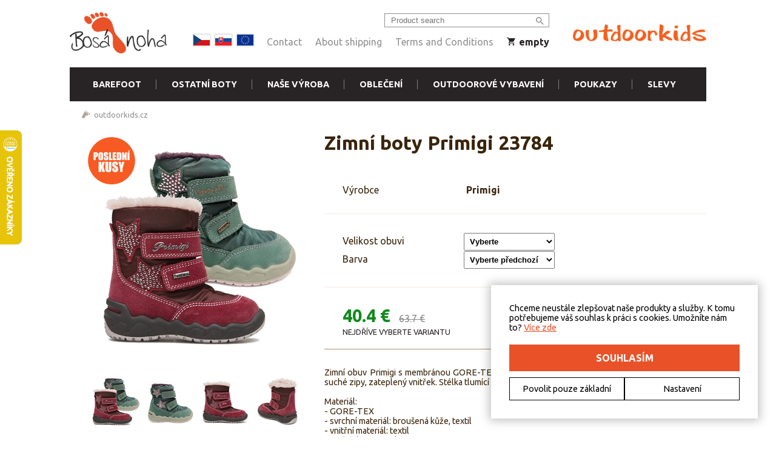

--- FILE ---
content_type: text/html; charset=utf-8
request_url: https://outdoorkids.cz/en/zimni-boty-primigi-23784
body_size: 62144
content:


<!DOCTYPE html>
<html xmlns="http://www.w3.org/1999/xhtml">
<head><title>
	Zimní boty Primigi 23784  | Outdoorkids.cz
</title><meta name="author" content="Outdoorkids.cz" /><meta name="p:domain_verify" /><meta name="viewport" content="width=device-width" />

    <link href="/css/custom_rev_181.0.0.0mv.css" rel="stylesheet" type="text/css" />
    <link href="/css/cookieConsent_rev_181.0.0.0Q.css" rel="stylesheet" type="text/css" />

    <script type="text/javascript" src="https://ajax.googleapis.com/ajax/libs/jquery/1.11.1/jquery.min.js"></script>
    <script type="text/javascript" src="https://ajax.googleapis.com/ajax/libs/jqueryui/1.10.4/jquery-ui.min.js"></script>
    <link href="https://fonts.googleapis.com/css?family=Ubuntu:400,700" rel="stylesheet" />

    <script type="text/javascript" src="/js/jquery.blockUI.js"></script>
    <script type="text/javascript" src="/js/jquery.selectric.min.js"></script>

    <script type="text/javascript" src="/js/custom_rev_181.0.0.0h.js"></script>

    <script language="javascript" type="text/javascript">

        (function (i, s, o, g, r, a, m) {
            i['GoogleAnalyticsObject'] = r; i[r] = i[r] || function () {
                (i[r].q = i[r].q || []).push(arguments)
            }, i[r].l = 1 * new Date(); a = s.createElement(o),
            m = s.getElementsByTagName(o)[0]; a.async = 1; a.src = g; m.parentNode.insertBefore(a, m)
        })(window, document, 'script', '//www.google-analytics.com/analytics.js', 'ga');

        ga('create', 'UA-102897335-1', 'auto');
        ga('require', 'displayfeatures');

        var szModule = 'ware';
        if (szModule == "group")
        {
            var pns = getQSByName("p");
            var pn = pns == "" ? 1 : parseInt(pns);
            ga('send', 'pageview', {'metric1': pn, 'dimension1': szModule });
        }
        else if (szModule == "cart")
        {
            ga('send', 'pageview', {'dimension3': "Košík", 'dimension1': szModule, 'page': '/cart' });
        }
        else if (szModule == "order")
        {
            ga('send', 'pageview', {'dimension3': "Objednávka", 'dimension1': szModule, 'page': '/order' });
        }
        else if (szModule == "thankyou")
        {
            ga('send', 'pageview', {'dimension3': "Dokončeno", 'dimension1': szModule, 'page': '/cart-step-done' });
        }
        else
        {
            ga('send', 'pageview', {'dimension1': szModule });
        }

        var idLanguage = 3;
        var idCurrency = 3;

        $.fn.center = function () {
            this.css("position","absolute");
            this.css("top", ( $(window).height() - this.height() ) / 2+$(window).scrollTop() + "px");
            this.css("left", ( $(window).width() - this.width() ) / 2+$(window).scrollLeft() + "px");
            return this;
        }

    </script>

    <!-- Facebook Pixel Code -->
    <script>
      !function(f,b,e,v,n,t,s)
      {if(f.fbq)return;n=f.fbq=function(){n.callMethod?
      n.callMethod.apply(n,arguments):n.queue.push(arguments)};
      if(!f._fbq)f._fbq=n;n.push=n;n.loaded=!0;n.version='2.0';
      n.queue=[];t=b.createElement(e);t.async=!0;
      t.src=v;s=b.getElementsByTagName(e)[0];
      s.parentNode.insertBefore(t,s)}(window, document,'script',
      'https://connect.facebook.net/en_US/fbevents.js');
      fbq('init', '429574581027447');
      fbq('track', 'PageView');
    </script>
    <noscript>
      <img height="1" width="1" style="display:none" src="https://www.facebook.com/tr?id=429574581027447&ev=PageView&noscript=1"/>
    </noscript>
    <!-- End Facebook Pixel Code -->

    <script type="text/javascript">
        //<![CDATA[
        var _hwq = _hwq || [];
        _hwq.push(['setKey', 'E7CF112CC8127F64B26243503A72BD3A']);_hwq.push(['setTopPos', '150']);_hwq.push(['showWidget', '21']);(function() {
            var ho = document.createElement('script'); ho.type = 'text/javascript'; ho.async = true;
            ho.src = ('https:' == document.location.protocol ? 'https://ssl' : 'http://www') + '.heureka.cz/direct/i/gjs.php?n=wdgt&sak=E7CF112CC8127F64B26243503A72BD3A';
            var s = document.getElementsByTagName('script')[0]; s.parentNode.insertBefore(ho, s);
        })();
        //]]>
    </script>

    <!-- Google Tag Manager -->
    <script>(function(w,d,s,l,i){w[l]=w[l]||[];w[l].push({'gtm.start':
    new Date().getTime(),event:'gtm.js'});var f=d.getElementsByTagName(s)[0],
    j=d.createElement(s),dl=l!='dataLayer'?'&l='+l:'';j.async=true;j.src=
    'https://www.googletagmanager.com/gtm.js?id='+i+dl;f.parentNode.insertBefore(j,f);
    })(window,document,'script','dataLayer','GTM-TW5HQGX');</script>
    <!-- End Google Tag Manager -->

    <!-- Global site tag (gtag.js) - Google Ads: 1023813317 -->
    <script async src="https://www.googletagmanager.com/gtag/js?id=AW-1023813317"></script>
    <script>
    window.dataLayer = window.dataLayer || [];
    function gtag(){dataLayer.push(arguments);}
    gtag('js', new Date());
 
    gtag('config', 'AW-1023813317');
    </script>

    
     
    
    <script src="/js/lightbox-2.6.min.js" type="text/javascript"></script>

    
        <script type="text/javascript">
            gtag('event','view_item', {
                'value': 40.4,
                'items': [
                {
                    'id': 17666, 
                    'google_business_vertical': 'retail'
                }]
            });
        </script>
    

    <script type="text/javascript">
        var isWidget = false;
        var varData = eval('[{"id":17666,"onStore":1,"onLocalStore":true,"priceOriginal":63.7000,"price":40.4,"priceRec":63.7000,"enabled":true,"deliveryPeriod":0,"availableCount":1,"idImg":"","values":[97094,96629]},{"id":17709,"onStore":1,"onLocalStore":true,"priceOriginal":63.7000,"price":40.4,"priceRec":63.7000,"enabled":true,"deliveryPeriod":0,"availableCount":1,"idImg":"","values":[96629,108044]},{"id":17713,"onStore":1,"onLocalStore":true,"priceOriginal":63.7000,"price":40.4,"priceRec":63.7000,"enabled":true,"deliveryPeriod":0,"availableCount":1,"idImg":"","values":[96632,108044]},{"id":17714,"onStore":0,"onLocalStore":false,"priceOriginal":63.7000,"price":40.4,"priceRec":63.7000,"enabled":false,"deliveryPeriod":10,"availableCount":0,"idImg":"","values":[96615,108044]}]');
        var ddlData = eval('[{"idp":8,"pp":15,"np":"Velikost obuvi","v":[{"idv":96629,"vp":0,"vn":"21"},{"idv":96632,"vp":0,"vn":"25"}]},{"idp":2,"pp":21,"np":"Barva","v":[{"idv":108044,"vp":0,"vn":"Borovicově zelená/fialová"},{"idv":97094,"vp":0,"vn":"Vínová"}]}]');
        var selectedVariant = 0;
        var usedVariant = 17666;
        var sizingTableData =  {"columns":["21","22","23","24","25","26"],"rows":["Délka stélky"],"data":["130","138","145","152","159","165"],"img":"shoes","note":"","done":false} ;
        var IMG_PARAM_VARS_NONIGNORE = [14,2,18,21];

        function BuildSizingTable()
        {
            if(sizingTableData == null) {
                return;
            }

            var htmlTable = '<table class="sizing-table">';
            //render header
            htmlTable += '<tr><th class="label"><span>Velikost</span></th>';
            for (var c = 0; c < sizingTableData.columns.length; c++)
            {
                htmlTable += '<th><span>' + sizingTableData.columns[c] + '</span></th>';
            }
            htmlTable += "</tr>";
            //render rows
            var d = 0;
            for (var r = 0; r < sizingTableData.rows.length; r++) {
                htmlTable += "<tr>";
                htmlTable += '<th class="label"><span>' + sizingTableData.rows[r] + '</span></th>';
                for (var c = 0; c < sizingTableData.columns.length; c++) {
                    htmlTable += '<td><span>' + sizingTableData.data[d] + '</span></td>';
                    d++;
                }
                htmlTable += "</tr>";
            }

            htmlTable += "</table>";

            $('#sizingTable').html(htmlTable);
        }

        function AddToCart()
        {
            if (selectedVariant != 0) 
            {
                var val = parseInt($("#txtPieces").val());
                val = isNaN(val) ? 1 : val;


                /* services */

                //gather services config
                //get service data
                var services = serviceData;
                var selectedServices = new Array();
                for (var s1 = 0; s1 < services.length; s1++)
                {
                    var idWare = 0;
                    var serv = services[s1];
                    var idService = serv.id;
                    var combo = $('#ddlMode' + idWare + '_' + idService);
                    if (combo.length == 1)
                    {
                        var selServ = $('#ddlMode' + idWare + '_' + idService).val().split('_')[0];
                        if (selServ != "0")
                        {
                            var selServCfg = $('#serviceLabels' + idWare + '_' + idService + "_" + selServ).length > 0 ? $('#serviceLabels' + idWare + '_' + idService + "_" + selServ).val() : "";
                            selectedServices.push({ idServiceOption: selServ, serviceData: selServCfg });
                        }
                    }
                } 

                var itemVariant = {idVariant: selectedVariant, services: selectedServices, count: val};

                /* EO services */

                AddToCartBox(JSON.stringify(itemVariant), function(myData) {
                    RedrawUserBox(myData);
                  
                    var variant = null;
                    for(var i = 0; i < varData.length; i++) {
                        if(itemVariant.idVariant == varData[i].id) {
                            variant = varData[i];
                            break;
                        }
                    }

                    if(variant != null) {
                        gtag('event','add_to_cart', {
                            'value': variant.price,
                            'items': [
                              {
                                  'id': variant.id, 
                                  'google_business_vertical': 'retail'
                              }
                            ]
                        });
                    }
                    if(myData.IsOverBuy) {
                        drawWarning(false, "Jedná se o výprodejovou položku. Do košíku můžete vložit maximálně " + myData.InCartCount + " " + (myData.InCartCount == 0 || myData.InCartCount > 4 ? "kusů" : (myData.InCartCount == 1 ? "kus" : "kusy")) + ".")
                    }
                    else {
                        drawWarning(true, "Položka byla přidána do košíku");
                    }

                    if (isWidget) {
                        parent.RedrawCart();
                    }
                });
            }
            else
            {
                drawWarning(false, "Nejdříve vyberte variantu");
            }
        }


    </script>


<meta name="facebook-domain-verification" content="gyi6mkeecouqvwp83re72qc2ln4q1g" /><meta name="description" content="Zimní boty Primigi 23784" /><meta name="keywords" content="Zimní boty Primigi 23784" /></head>
<body class="page-ware">

    <form method="post" action="/en/zimni-boty-primigi-23784" id="form1">
<div class="aspNetHidden">
<input type="hidden" name="__VIEWSTATE" id="__VIEWSTATE" value="/wEPDwUKLTY2MTA5ODk0NGRk373PcQMm0BVFb7oDDP7ioPEuk0wY8ApUndRRzkIQc9o=" />
</div>

<div class="aspNetHidden">

	<input type="hidden" name="__VIEWSTATEGENERATOR" id="__VIEWSTATEGENERATOR" value="6401B357" />
</div>
        
        
    
<div class="header">

    <div class="content-wrapper">
        <div class="menu-upper hidden-mobile">
             <div class="logo-bn-wrapper">
                <a href="https://www.bosa-noha.cz"><img class="logo-bn" src="/img/bosa-noha.png" alt="Bosá noha" /></a>
            </div>
            <div class="links">
                <div class="search-box">
                    <input type="text" id="txtSearch" placeholder="Product search" />
                    <a href="javascript:void(0);" onclick="TopSearch();"><span class="icon-search"></span></a>
                </div>
                <a class="flag" href="?locale=CZK"><img src="/img/flag_cz.png" /></a>
                <a class="flag" href="?locale=SVK"><img src="/img/flag_sk.png" /></a>
                <a class="flag" href="?locale=EUR"><img src="/img/flag_eu.png" /></a>
                
                <a href="/kontakt">Contact</a>
                <a href="/doruceni-a-platba">About shipping</a>
                <a href="/obchodni-podminky">Terms and Conditions</a>
                <a href="javascript:void(0);" id="cartLink" class="cart-link"><span class="icon-shopping_cart"></span> <span id="cartLinkText">empty</span></a>
            </div>
           
            <a href="/en" alt="Outdoorkids.cz" title="Outdoorkids.cz" class="logo-link">
                <img src="/img/logo_small_new2.png" alt="Outdoorkids.cz" title="Outdoorkids.cz" />
            </a>
        </div>

        <div class="header-menu-bgr">

            <span class="burger-menu icon-menu"></span>

            <a href="/en" alt="Outdoorkids.cz" title="Outdoorkids.cz" class="hidden-desktop logo-link-mobile">
                <img src="/img/logo_small_new4.png" alt="Outdoorkids.cz" title="Outdoorkids.cz" />
            </a>

            <a href="javascript:$('#cartLink')[0].click();" class="mobile-cart-icon">
                <span class="hidden-desktop icon-shopping_cart"></span>
            </a>

            <ul class="menu-uls hidden-mobile">
                <li>
                    <a id="cp_header_hlMenu7" href="/en/barefoot">Barefoot</a>
                    <ul class="second-level">
                        
                                <li class="with-image"><a href="/en/detske"><span class="text-link">Dětské</span><img src="/img/groups/419/419_mdpi.jpeg" loading="lazy" class="image-link" /></a></li>
                            
                                <li class="with-image"><a href="/en/damske"><span class="text-link">Dámské</span><img src="/img/groups/417/417_mdpi.jpeg" loading="lazy" class="image-link" /></a></li>
                            
                                <li class="with-image"><a href="/en/panske"><span class="text-link">Pánské</span><img src="/img/groups/418/418_mdpi.jpeg" loading="lazy" class="image-link" /></a></li>
                            
                                <li class="with-image"><a href="/en/vibram-fivefingers"><span class="text-link">Vibram Fivefingers</span><img src="/img/groups/403/403_mdpi.jpeg" loading="lazy" class="image-link" /></a></li>
                            
                    </ul>
                </li>
                <li>
                    <a id="cp_header_hlMenu2" href="/en/ostatni-boty1">Ostatní boty</a>
                    <ul class="second-level">
                        
                                <li><a href="/en/boty/celorocni-boty">Celoroční boty</a></li>
                            
                                <li><a href="/en/boty/zimni-boty">Zimní boty</a></li>
                            
                                <li><a href="/en/trekove-boty2">Trekové boty</a></li>
                            
                                <li><a href="/en/trailove-boty">Trailové boty</a></li>
                            
                                <li><a href="/en/boty/holinky">Holínky</a></li>
                            
                                <li><a href="/en/boty/sandaly">Sandály</a></li>
                            
                                <li><a href="/en/tenisky-klasicke">Tenisky klasické</a></li>
                            
                                <li><a href="/en/boty/backurky">Bačkůrky</a></li>
                            
                                <li><a href="/en/boty/prvni-boticky">První botičky</a></li>
                            
                                <li><a href="/en/boty/capacky">Capáčky</a></li>
                            
                                <li><a href="/en/boty/pantofle-peter-legwood">Pantofle Peter Legwood</a></li>
                            
                                <li><a href="/en/boty/impregnace-a-doplnky-k-botam">Impregnace a doplňky k botám</a></li>
                            
                    </ul>
                </li>
                <li>
                    <a id="cp_header_hlMenu5" href="/en/nase-vyroba">Naše výroba</a>
                    <ul class="second-level">
                        
                                <li><a href="/en/nase-vyroba/softshellove-bundy">Softshellové bundy</a></li>
                            
                                <li><a href="/en/nase-vyroba/softshellove-kalhoty">Softshellové kalhoty</a></li>
                            
                                <li><a href="/en/zimni-obleceni">Zimní oblečení</a></li>
                            
                                <li><a href="/en/nase-vyroba/softshellove-vesty">Softshellové vesty</a></li>
                            
                                <li><a href="/en/nase-vyroba/svetry-mikiny">Svetry, mikiny</a></li>
                            
                                <li><a href="/en/nase-vyroba/bavlnene-kalhoty">Bavlněné kalhoty a tepláky</a></li>
                            
                                <li><a href="/en/nepromokave-kalhoty">Nepromokavé kalhoty</a></li>
                            
                                <li><a href="/en/nase-vyroba/nakrcniky-tunely">Nákrčníky, tunely a  roušky</a></li>
                            
                                <li><a href="/en/nase-vyroba/cepice-rukavice">Čepice, rukavice, návleky</a></li>
                            
                                <li><a href="/en/nase-vyroba/softshellove-ochranne-kapsy">Softshellové ochranné kapsy</a></li>
                            
                                <li><a href="/en/nase-vyroba/doplnky-na-noseni">Doplňky na nošení</a></li>
                            
                                <li><a href="/en/letni-obleceni">Letní oblečení</a></li>
                            
                    </ul>
                </li>
                <li>
                    <a id="cp_header_hlMenu3" href="/en/detske-obleceni">Oblečení</a>
                    <ul class="second-level">
                        
                                <li><a href="/en/detske-obleceni1">Dětské oblečení</a></li>
                            
                                <li><a href="/en/dospelacke-obleceni">Dospělácké oblečení</a></li>
                            
                    </ul>
                </li>
                <li>
                    <a id="cp_header_hlMenu4" href="/en/outdoorove-vybaveni">Outdoorové vybavení</a>
                    <ul class="second-level">
                        
                                <li><a href="/en/outdoorove-vybaveni/batohy-a-spacaky">Batohy a spacáky</a></li>
                            
                                <li><a href="/en/noseni-deti/detske-krosny">Dětské krosny</a></li>
                            
                                <li><a href="/en/outdoorove-vybaveni/termosky-lahve-a-jidelni-nadoby">Termosky, láhve a jídelní nádoby</a></li>
                            
                                <li><a href="/en/ortopedicke-podklahy-muffik">Ortopedické podklahy MUFFIK</a></li>
                            
                                <li><a href="/en/outdoorove-vybaveni/slunecni-bryle">Sluneční brýle</a></li>
                            
                                <li><a href="/en/noseni-deti/ergonomicka-nositka-a-satky">Ergonomická nosítka a šátky</a></li>
                            
                                <li><a href="/en/noseni-deti/doplnky-na-noseni">Doplňky na nošení</a></li>
                            
                                <li><a href="/en/outdoorove-vybaveni/nepromokave-navleky">Nepromokavé návleky</a></li>
                            
                    </ul>
                </li>

                <li>
                    <a id="cp_header_hlMenu1" href="/en/poukazy">Poukazy</a>
                </li>

                <li>
                    <a id="cp_header_hlMenu6" href="/en/slevy">Slevy</a>
                </li>

                <li class="mobile-links mobile-search-menu hidden-desktop">
                    <input type="text" id="txtSearch1" placeholder="Hledat mezi produkty" /><a href="javascript:void(0);" onclick="TopSearch1();" class="mobile-menu-search-btn"><span class="icon-search"></span></a>
                </li>

                <li class="hidden-desktop mobile-links">
                    <a href="/kontakt">Contact</a>
                </li>
                <li class="mobile-links mobile-user-menu hidden-desktop">
                    <a href="en/prihlaseni"><span class="icon-person"></span> Login</a>
                    <a class="flag" href="?locale=CZK"><img src="/img/flag_cz.png" /></a>
                    <a class="flag" href="?locale=SVK"><img src="/img/flag_sk.png" /></a>
                    <a class="flag" href="?locale=EUR"><img src="/img/flag_eu.png" /></a>
                </li>

            </ul>
        </div>


    </div>

</div>

<script type="text/javascript">

    var cartBoxCount = parseInt('0');

    function TopSearch() {
        showSpinner();
        window.location = '/en/hledat?q=' + $("#txtSearch").val();
    }

    function TopSearch1() {
        showSpinner();
        window.location = '/en/hledat?q=' + $("#txtSearch1").val();
    }

    $(document).ready(function () {

        $("#txtSearch").keyup(function (event) {
            if (event.which == 13) {
                event.preventDefault();
                TopSearch();
            }
        });

        $('.icon-menu').click(function () {
            $('.menu-uls').toggleClass("hidden-mobile");
            $('.burger-menu').toggleClass("icon-menu");
            $('.burger-menu').toggleClass("icon-close");
        });

        $('.menu-uls > li > a').click(function () {
            if ($('.burger-menu').hasClass("icon-close"))
            {
                if ($(this).next().length > 0 && $(this).next().is(":visible") == false)
                {
                    $('.menu-uls .second-level').hide();
                    $(this).next().show();
                    return false;
                }
            }
        });
    });

</script>
        

    <div class="content-wrapper page-content">

        <div class="breadcrumb">
            
                    <a href="/">outdoorkids.cz</a>
                
        </div>

        <div class="detail-page">

            <div class="right">
                <h1 class="det-title">Zimní boty Primigi 23784</h1>
            </div>

            <div class="left">

                <div class="det-image-container">
                    <a href="/wareImages/009558_pd3.jpg" id="cp_cp_mainImgLink" class="det-item-img" data-lightbox="roadtrip" title="Zimní boty Primigi 23784">
                        <!-- 1x1 transparent... Chrome malfunction fix -->
                        <img class="hiden-mobile" src="[data-uri]" style="width:360px;height:360px;position:absolute;">
                        <img src="/wareImages/009558_pd1.jpg" id="mainImg" alt="Zimní boty Primigi 23784" title="Zimní boty Primigi 23784" />
                        <div class="helper"></div>
                        <div id="cp_cp_badgesImg" class="det-badges-img"><img src="/img/badgesV4/166387.png" alt="Poslední kusy"></div>
                    </a>
                    <div class="det-image-size" style="display: none;"></div>
                    <div class="det-imgs">
                        
                                <a data-lightbox="roadtrip" title="Barevné variace" href="/wareImages/009558_pd3.jpg" onmouseover="LoadMainImage('/wareImages/009558_pd1.jpg', 9558);" id="imgLink9558"><!--
                                    --><img src="/wareImages/009558_pd2.jpg" alt="Barevné variace" /><!--
                                    --><div class="helper"></div><!--
                                --></a>
                            
                                <a data-lightbox="roadtrip" title="Borovicově zelená / fialová" href="/wareImages/009560_pd3.jpg" onmouseover="LoadMainImage('/wareImages/009560_pd1.jpg', 9560);" id="imgLink9560"><!--
                                    --><img src="/wareImages/009560_pd2.jpg" alt="Borovicově zelená / fialová" /><!--
                                    --><div class="helper"></div><!--
                                --></a>
                            
                                <a data-lightbox="roadtrip" title="Vínová" href="/wareImages/009559_pd3.jpg" onmouseover="LoadMainImage('/wareImages/009559_pd1.jpg', 9559);" id="imgLink9559"><!--
                                    --><img src="/wareImages/009559_pd2.jpg" alt="Vínová" /><!--
                                    --><div class="helper"></div><!--
                                --></a>
                            
                                <a data-lightbox="roadtrip" title="Vínová" href="/wareImages/009561_pd3.jpg" onmouseover="LoadMainImage('/wareImages/009561_pd1.jpg', 9561);" id="imgLink9561"><!--
                                    --><img src="/wareImages/009561_pd2.jpg" alt="Vínová" /><!--
                                    --><div class="helper"></div><!--
                                --></a>
                            
                    </div>
                </div>


            </div>

            <div class="right">
                <div id="cp_cp_badgesRight" class="det-badges-right"></div>

                <div id="cp_cp_panBuyable">
	
                    <div id="cp_cp_vendorBox" class="det-vendor">
                        <div class="label">Výrobce</div>
                        <div class="value">Primigi</div>
                    </div>

                    <div id="varBox" class="det-variants"></div>

                    <div class="det-buybox">

                        <div class="det-variant-pricebox">
                            <span id="varPrice" class="det-variant-price">40.4 €</span>
                            <span id="varPriceOriginal" class="det-variant-price-orig" style="display:none;">63.7 €</span>
                            <br />
                            <span id="varDeliveryStored" class="det-variant-stored">Skladem</span>
                            <span id="varDeliveryNStored" class="det-variant-nstored">Dodání za 7-10 dní</span>
                            <span id="varDeliverySelect" class="det-variant-nstored">Nejdříve vyberte variantu</span>
                        </div>
                        <input type="text" id="txtPieces" value="1" />
                        <a href="javascript:AddToCart();" class="button-add-to-cart" id="btnAddCart"><span class="icon-shopping_cart_new cart-icon"></span> Přidat do košíku</a>
                        <div class="cleaner"></div>
                    </div>

                
</div>

                

           
                <div class="det-description">
                    <div>Zimní obuv Primigi s membránou GORE-TEX. Botičky mají vyndávatelnou stélku, zapínání na 2 suché zipy, zateplený vnitřek. Stélka tlumící nárazy Anti-shock.</div><div><br></div><div>Materiál:</div><div>- GORE-TEX&nbsp;</div><div>- svrchní materiál: broušená kůže, textil</div><div>- vnitřní materiál: textil</div><div>- podrážka: syntetika</div><div><br></div><div><div><span style="font-weight: bold;">Tabulka velikostí v mm:</span></div><div>Naměřené údaje ± 2 mm.</div></div><div><br></div>
                </div>

                <div id="sizingTable"></div>


            </div>

            <div class="left">
                
            </div>

            <div class="cleaner"></div>

        </div>

    </div>

    <div class="ware-detail">
        
        
    </div>

    <script type="text/javascript">

        var serviceData = [];
        var currencyFormater = '0.0 €';

        function formatCurr(prm, prmfmt)
        {
            var numRgx = /[-]{0,1}[\d.,]*[\d]+/;
            var numElement = prmfmt.match(numRgx)[0];
            var delim = numElement.indexOf(',') > 0 ? ',' : (numElement.indexOf('.') > 0 ? '.' : "");
            var precision = delim == '' ? 0 : numElement.substring(numElement.indexOf(delim) + 1).length;
            var fmtnum = prm.toFixed(precision);
            return prmfmt.replace(numElement, fmtnum).replace(',', delim).replace('.', delim);
        }

        function ComputeImages()
        {
            if (ddlData === undefined) { return; }

            var usableVals = new Array();
            if (typeof ddlData != "undefined" && ddlData != null) {
                for (var v = 0; v < ddlData.length; v++) {
                    var myParam = ddlData[v];
                    for (var p = 0; p < IMG_PARAM_VARS_NONIGNORE.length; p++) {
                        if (IMG_PARAM_VARS_NONIGNORE[p] == myParam.idp) {
                            for (var pv = 0; pv < myParam.v.length; pv++) {
                                usableVals.push(myParam.v[pv].idv);
                            }
                            break;
                        }
                    }
                }
            }

            var srcData = new Array();
            for(var v = 0; v < varData.length; v++)
            {
                var myVariant = varData[v];
                if (myVariant.idImg != "")
                {
                    var myValues = new Array();
                    var found = false;
                    for(var vv = 0; vv < myVariant.values.length; vv++)
                    {
                        for(var uv = 0; uv < usableVals.length; uv++)
                        {
                            if (usableVals[uv] == myVariant.values[vv])
                            {
                                myValues.push(usableVals[uv]);
                                found = true;
                                break;
                            }
                        }
                        if (found) break;
                    }
                    srcData.push({vals: myValues, idImg: myVariant.idImg});
                }
            }

            for(var v = 0; v < varData.length; v++)
            {
                var myVariant = varData[v];
                if (myVariant.idImg == "")
                {
                    //get usable values for this variant
                    var myValues = new Array();
                    var found = false;
                    for(var vv = 0; vv < myVariant.values.length; vv++)
                    {
                        for(var uv = 0; uv < usableVals.length; uv++)
                        {
                            if (usableVals[uv] == myVariant.values[vv])
                            {
                                myValues.push(usableVals[uv]);
                                found = true;
                                break;
                            }
                        }
                        if (found) break;
                    }
                    //now try to find same record in templates
                    for(var r = 0; r < srcData.length; r++)
                    {
                        var myRec = srcData[r];
                        var myComp = 0;
                        for(var v1 = 0; v1 < myValues.length; v1++)
                        {
                            for(var v2 = 0; v2 < myRec.vals.length; v2++)
                            {
                                if (myValues[v1] == myRec.vals[v2]) myComp++;
                            }
                        }
                        if (myComp == myValues.length)
                        {
                            myVariant.idImg = myRec.idImg;
                            break;
                        }
                    }
                }
            }

            //kill disabled variants
            for (var i = varData.length - 1; i >= 0; i--)
            {
                if (varData[i].enabled == false)
                {
                    varData.splice(i, 1);
                }
            }
        }

        $(function() {
            ComputeImages();
            BuildVariants();
            BuildServices($('#varBox'), serviceData, 0);
            BuildSizingTable();
            if ($("#varBox").html() == "") {
                $("#varBox").hide();
            }
        });

        function BuildVariants()
        {
            if (ddlData === undefined) { return; }

            if (selectedVariant == 0)
            {
                var myBox = $('#varBox');
                for (var d = 0; d < ddlData.length; d++)
                {
                    var myOpts = '<option value="0">Vyberte</option>';
                    for (var o = 0; o < ddlData[d].v.length; o++)
                    {
                        myOpts += '<option value="' + ddlData[d].v[o].idv + '">' + ddlData[d].v[o].vn + '</option>';
                    }

                    var myHtml = '<div class="parSelect"><div class="pn">' + ddlData[d].np + '</div><div class="ps"><select onchange="VariantDDLChanged(' + ddlData[d].idp + ')" id="varSelect' + ddlData[d].idp + '">' + myOpts + '</select></div><div class="cleaner"></div></div>';
                    myBox.append(myHtml);
                }
                if (ddlData.length > 0)
                    VariantDDLChanged(ddlData[0].idp);
                else
                {
                    selectedVariant = usedVariant;
                    DrawVariant(usedVariant);
                }
            }
            else
            {
                DrawVariant(usedVariant);
            }
        }

        function BuildServices(myBox, services, idWare)
        {
            if(typeof services != "undefined" && services != null) {
                for (var s1 = 0; s1 < services.length; s1++)
                {
                    var serv = services[s1];
                    var drawNothingWSO = true;

                    var optsCombo = '';
                    var labelsCombos = "";
                    for (var s2 = 0; s2 < serv.opts.length; s2++)
                    {
                        //prepare options
                        var opt = serv.opts[s2];
                        optsCombo += '<option value="' + opt.id + '_' + opt.config + '">' + opt.name + (serv.id > 0 && opt.price > 0 ? (' (+ ' + opt.priceFmt + ')') : "") + '</option>';
                        //if (opt.price == 0) drawNothingWSO = false;
                        //prepare options config
                        if (opt.labels.length > 0)
                        {
                            var confCombo = '<select class="service-opts' + idWare + '_' + services[s1].id + '" id="serviceLabels' + idWare + '_' + services[s1].id + "_" + opt.id + '">';
                            var lbls = opt.labels.split(";");
                            for(var s3 = 0; s3 < lbls.length; s3++)
                            {
                                confCombo += '<option value="' + lbls[s3] + '">' + lbls[s3] + '</option>';
                            }
                            confCombo += "</select>";
                            labelsCombos += confCombo;
                        }
                    }

                    var controls = '<div class="parSelect"><div class="pn">' + serv.name + '</div><div class="ps"><select class="service-combo" onchange="ChangeMode(' + idWare + ',' + serv.id + ')" id="ddlMode' + idWare + '_' + serv.id + '">' + (drawNothingWSO ? '<option value="0_">Bez</option>' : '') + optsCombo + '</select> ' + labelsCombos + '</div><div class="cleaner"></div></div>';

                    myBox.append(controls);
                    ChangeMode(idWare, serv.id);
                }
            }
        }

        function ChangeMode(idWare, idService)
        {
            var mode = $('#ddlMode' + idWare + '_' + idService).val();
            var config = mode.substring(mode.indexOf('_') + 1, mode.length);
            var idOption = mode.substring(0, mode.indexOf('_'));
            $('.service-opts' + idWare + '_' + idService).hide();
            $('#serviceLabels' + idWare + '_' + idService + "_" + idOption).show();
            DrawVariant(selectedVariant);
        }

        function VariantDDLChanged(id)
        {
            var availVariants = $.extend(true, [], varData);
            var found = false;
            for (var d = 0; d < ddlData.length; d++)
            {
                if (ddlData[d].idp == id)
                {
                    //skip selected from top
                    found = true;
                    continue;
                }
                if (found)
                {
                    //if prew not selected, draw "select prew" and remove all others
                    if ($('#varSelect' + ddlData[d - 1].idp + ' > option:eq(' + document.getElementById('varSelect' + ddlData[d - 1].idp).selectedIndex + ')').prop("value") == "0")
                    {
                        $('#varSelect' + ddlData[d].idp + ' option[value="0"]').prop('selected', true);
                        $('#varSelect' + ddlData[d].idp + ' option[value="0"]').text('Vyberte předchozí');
                        $('#varSelect' + ddlData[d].idp + ' > option[value!="0"]').each(function () { $(this).remove(); });
                    }
                    //prew selected, draw only available opts
                    else
                    {
                        //clearify list of values
                        var myOpts = '<option value="0">Vyberte</option>';
                        for (var o = 0; o < ddlData[d].v.length; o++) {
                            myOpts += '<option value="' + ddlData[d].v[o].idv + '">' + ddlData[d].v[o].vn + '</option>';
                        }
                        $('#varSelect' + ddlData[d].idp + '').html(myOpts);
                        $('#varSelect' + ddlData[d].idp + ' option[value="0"]').prop('selected', true);
                        //gather list of available variants
                        for (var dq = 0; dq < d; dq++)
                        {
                            for(var v = availVariants.length - 1; v >= 0 ; v--)
                            {
                                var vf = false;
                                var selVal = $('#varSelect' + ddlData[dq].idp + ' > option:eq(' + document.getElementById('varSelect' + ddlData[dq].idp).selectedIndex + ')').prop("value");
                                for(var vv = availVariants[v].values.length - 1; vv >= 0; vv--)
                                {
                                    if (availVariants[v].values[vv] == selVal)
                                    {
                                        vf = true;
                                        break;
                                    }
                                }
                                if (!vf)
                                {
                                    availVariants.splice(v, 1);
                                }
                            }
                        }
                        //display only available options
                        for(var vi = 0; vi < ddlData[d].v.length; vi++)
                        {
                            var vf = false;
                            for(var v = 0; v < availVariants.length; v++)
                            {
                                for(var vv = 0; vv < availVariants[v].values.length; vv++)
                                {
                                    if (availVariants[v].values[vv] == ddlData[d].v[vi].idv)
                                    {
                                        vf = true;
                                        break;
                                    }
                                }
                            }
                            if (!vf) {
                                $('#varSelect' + ddlData[d].idp + ' > option[value="' + ddlData[d].v[vi].idv + '"]').remove();
                            }
                        }
                    }
                }
            }
            //try to select singles
            for (var d = 0; d < ddlData.length; d++)
            {
                if ($('#varSelect' + ddlData[d].idp + ' > option[value!="0"]').length == 1 && $('#varSelect' + ddlData[d].idp + ' > option:eq(' + document.getElementById('varSelect' + ddlData[d].idp).selectedIndex + ')').prop("value") == "0")
                {
                    $('#varSelect' + ddlData[d].idp + ' > option[value!="0"]').prop('selected', true);
                    VariantDDLChanged(ddlData[d].idp);
                }
            }

            //try to find selected variant
            for (var dq = 0; dq < ddlData.length; dq++)
            {
                //var selVal = $('#varSelect' + ddlData[dq].idp).val();
                var selVal = $('#varSelect' + ddlData[dq].idp + ' > option:eq(' + document.getElementById('varSelect' + ddlData[dq].idp).selectedIndex + ')').prop("value");
                for(var v = availVariants.length - 1; v >= 0 ; v--)
                {
                    var vf = false;
                    for(var vv = availVariants[v].values.length - 1; vv >= 0; vv--)
                    {
                        if (availVariants[v].values[vv] == selVal)
                        {
                            vf = true;
                            break;
                        }
                    }
                    if (!vf)
                    {
                        availVariants.splice(v, 1);
                    }
                }
            }
            //draw selected variant
            var drawVariant = availVariants.length > 0 ? availVariants[0].id : usedVariant;
            selectedVariant = availVariants.length > 0 ? availVariants[0].id : 0;

            DrawVariant(drawVariant);
        }

        function DrawVariant(idToDraw)
        {
            //get service data
            var servPrice = 0;
            if(serviceData != null) {
                for (var s1 = 0; s1 < serviceData.length; s1++)
                {
                    var serv = serviceData[s1];
                    var combo = $('#ddlMode' + 0 + '_' + serv.id);
                    if (combo.length == 1)
                    {
                        var selServ = $('#ddlMode' + 0 + '_' + serv.id).val().split('_')[0];
                        for (var s2 = 0; s2 < serv.opts.length; s2++)
                        {
                            var opt = serv.opts[s2];
                            if (selServ == opt.id)
                            {
                                servPrice = opt.price;
                            }
                        }
                    }
                } 
            }

            //get variant data
            for(var v = 0; v < varData.length; v++)
            {
                if (varData[v].id == idToDraw)
                {
                    $('#varPrice').html(formatCurr(varData[v].price + servPrice, currencyFormater));

                    if (varData[v].price != varData[v].priceOriginal)
                    {
                        $('#varPriceOriginal').show();
                        $('#varPriceOriginal').html(formatCurr(varData[v].priceOriginal + servPrice, currencyFormater));
                    }
                    else
                    {
                        $('#varPriceOriginal').hide();
                    }
                    

                    if (varData[v].idImg != "")
                    {
                        LoadMainImage('/wareImages/' + varData[v].idImg + '_pd1.jpg', parseInt(varData[v].idImg));
                    }

                    if (selectedVariant == idToDraw)
                    {
                        if (varData[v].availableCount > 0 && varData[v].onLocalStore)
                        {
                            $('#varDeliveryStored').show();
                            $('#varDeliveryNStored').hide();
                            $('#varDeliverySelect').hide();
                        }
                        else
                        {
                            $('#varDeliveryStored').hide();
                            $('#varDeliveryNStored').show();
                            $('#varDeliverySelect').hide();
                        }
                    }
                    else
                    {
                        $('#varDeliveryStored').hide();
                        $('#varDeliveryNStored').hide();
                        $('#varDeliverySelect').show();
                        for (var i = 0; i < varData.length; i++) {
                            if (varData[v].price < varData[i].price) {
                                $('#varPrice').html("od " + $('#varPrice').html());
                                break;
                            }
                        }
                    }

                    break;
                }
            }
        }

        function LoadMainImage(url, idImg)
        {
            var $myLink = $('#imgLink' + idImg);

            $('#mainImg').prop("src", url);
            $('#mainImg').parent().prop("href", $myLink.attr("href"));

            if($myLink.attr("title") != null && $myLink.attr("title") != "") {
                $('.det-image-size').html($myLink.attr("title"));
                $('.det-image-size').show();
            }
            else {
                $('.det-image-size').hide();
                $('.det-image-size').html("");
            }
        }


    </script>



    
<div class="footer-bg">
    <div class="content-wrapper footer">
        <div class="footer-link-overall">
            <div class="footer-block footer-block-links">
                <div class="label">O firmě</div>
                <ul class="footer-links">
                    <li><a href="/o-nas">O nás</a></li>
                    <li><a href="/kontakt">Kontakt</a></li>
                    <li><a href="/elektromobilita">Elektromobilita</a></li>
                </ul>
            </div>

            <div class="footer-block footer-block-links">
                <div class="label">O nákupu</div>
                <ul class="footer-links">
                    <li><a href="/obchodni-podminky">Obchodní podmínky</a></li>
                    <li><a href="/doruceni-a-platba">Doručení a platba</a></li>
                    <li><a href="/vraceni-a-reklamace">Vrácení a reklamace</a></li>
                </ul>
            </div>

            <div class="footer-block footer-block-links">
                <div class="label">Užitečné</div>
                <ul class="footer-links">
                    <li><a href="/pujcovna">Půjčovna</a></li>
                    <li><a href="/tabulka-velikosti">Tabulka velikostí</a></li>
                    <li><a href="/nase-vyroba-materialy">Naše výroba - materiály</a></li>
                </ul>
            </div>
        </div>
        
        <div class="badges">
            <div>
                <img src="/img/foot-badges/doprava-zdarma.png" alt="Nad 2000Kč doprava zdarma" title="Nad 2000Kč doprava zdarma" />
            </div>
            <div>
                <img src="/img/foot-badges/vyrobeno_v_cr.png" alt="95% vyrobenao v ČR" title="95% vyrobenao v ČR" />
            </div>
            <div>
                <a href="https://obchody.heureka.cz/outdoorkids-cz/recenze/" rel="nofollow" target="_blank"><img src="https://im9.cz/cb/17985-2.png" alt="Heureka" title="Heureka.cz - ověřené hodnocení obchodu outdoorkids.cz" /></a>
            </div>
            <div>
                <a href="https://www.gopay.com/cs/" rel="nofollow" target="_blank"><img src="/img/foot-badges/go_pay.png" alt="Platby online GoPay" title="Platby online GoPay" /></a>
            </div>
            <div class="space">
            </div>
            <div>
                <a href="https://www.facebook.com/outdoorkidsliberec" rel="nofollow" target="_blank"><img src="/img/foot-badges/FB.png" alt="Facebook" title="Facebook" /></a>
            </div>
            <div>
                <a href="https://www.instagram.com/outdoorkidscz/" rel="nofollow" target="_blank"><img src="/img/foot-badges/Instagram.png" alt="Instagram" title="Instagram" /></a>
            </div>
        </div>

        <div class="cleaner"></div>

    </div>
</div>

    

<div class="footer-bg">
    <div class="content-wrapper footer-copy">

        <div class="ruler"></div>
            <span class="eet-text">
                Podle zákona o evidenci tržeb je prodávající povinen vystavit kupujícímu účtenku. Zároveň je povinen zaevidovat přijatou tržbu u správce daně online, v případě technického výpadku pak nejpozději do 48 hodin.
            </span>
        <br /><br />
        <div>&copy; 2011 - 2025 Outdoorkids.cz, webdesign <a href="https://drivenet.cz">DriveNet s.r.o.</a>, icons <a href="http://www.freepik.com/free-vector/colored-tags-with-summer-sales_1118305.htm" rel="nofollow">Freepik</a></div>
    </div>
</div>

        
    </form>

    <script type="text/javascript">
        
        $(document).ready(function () {
            BuildChecks();

            $(document).on('keyup', function(e) {
                if (e.which === 27) {
                    $.unblockUI();
                }
            });

            $(document).on("click", ".blockUI.blockOverlay", function() {
                $.unblockUI();
            });

            ///$(".header a.flag").click(function(e) {
            ///    e.preventDefault();
            ///    $.ajax({
            ///        type: "POST",
            ///        url: $(this).attr("href"),
            ///        dataType: "text",
            ///        complete: function() {
            ///            window.location.reload();
            ///        }
            ///    });
            ///});
        });

        var checks = new Array();
        var radios = new Array();
        var buiLoaderTimr = null;

        function BlockUILoaderShow() {
            if(buiLoaderTimr != null) {
                clearTimeout(buiLoaderTimr);
            }
            
            $(".blockUI.blockMsg.blockPage").prepend('<div class="cover"> <div class="spinner"></div></div>');

            buiLoaderTimr = setTimeout(function() { BlockUILoaderHide(); }, 5000);
        }

        function BlockUILoaderHide() {
            $(".blockUI.blockMsg.blockPage .cover").remove();
        }

        function SetCheck(checkName, myValue)
        {
            checks[checkName] = myValue;
            $('#' + checkName + 'Img').prop("src", '/img/check' + (myValue ? "1" : "0") + '.png');
        }

        function BuildChecks() {
            $('.check').each(function (index) {
                $(this).unbind("click");

                var initValue = $(this).attr("checked") != undefined;
                var id = $(this).attr("id");

                $(this).find(".check-checkerbox").remove();
                $(this).html('<div class="check-over"><div class="check-checkerbox' + (initValue ? " checked" : "") + '"></div></div><div class="check-label">' + $(this).html() + "</div>");

                if(typeof checks[id] == 'undefined') {
                    checks[id] = initValue;
                }

                $(this).click(function (){ 
                    var id = $(this).attr("id");
                    var callback = $(this).attr("changed");
                    checks[id] = !checks[id];
                    if (checks[id]) $(this).find(".check-checkerbox").addClass("checked");
                    else $(this).find(".check-checkerbox").removeClass("checked");
                    eval(callback);
                });
            });
        }

        function SetCheckValue(id, value)
        {
            checks[id] = value;
            if (checks[id]) $('#' + id).find(".check-checkerbox").addClass("checked");
            else $('#' + id).find(".check-checkerbox").removeClass("checked");
        }

        function BuildRadios(groupName) {
            radios[groupName] = "";
            $('.radio-' + groupName).each(function (index) {
                var initValue = $(this).attr("checked") != undefined;
                var disableValue = $(this).attr("disabled") != undefined;
                var text = $(this).html();
                var id = $(this).attr("id");
                $(this).html('<div class="radio-circle ' + (initValue ? "active" : "") + '" id="radio' + id + '"><div></div></div><div class="radio-inner">' + text + "</div>");
                $(this).attr("group", groupName);
                if (initValue) radios[groupName] = id;
                if (!disableValue)
                {
                    $(this).click(function () {
                        var idChecked = $(this).attr("id");
                        var idGroup = $(this).attr("group")
                        if (idChecked != radios[idGroup]) {
                            radios[idGroup] = idChecked;
                            $('.radio-' + idGroup).each(function (index) {
                                var id = $(this).attr("id");
                                var groupName = $(this).attr("group")
                                
                                if (radios[groupName] == id) $('#radio' + id).addClass("active");
                                else $('#radio' + id).removeClass("active");
                                
                                if (radios[groupName] == id) {
                                    var callback = $(this).attr("changed");
                                    eval(callback);
                                }
                            });
                        }
                        else if ($(this).attr("cancelled") != undefined)
                        {
                            radios[idGroup] = "";
                            $('.radio-' + idGroup).each(function (index) {
                                var id = $(this).attr("id");
                                $('#' + id + 'Img').prop("src", '/img/radio0.png');
                                var callback = $(this).attr("cancelled");
                                eval(callback);
                            });
                        }
                    });
                }
            });
        }

        var warningTimer = null;

        function drawWarning(positive, text)
        {
            $('.warn-container span.text').html(text);
            if (positive)
                $('.warn-container').addClass("positive");
            else
                $('.warn-container').removeClass("positive");
            $('.warn-container').fadeIn();
            warningTimer = setTimeout("$('.warn-container').fadeOut();", 2000);
        }

        function closeWarning() {
            
            if(warningTimer != null) {
                clearTimeout(warningTimer);
            }

            $('.warn-container').fadeOut();
        }

        function showSpinner() {
            document.getElementById('mySpinnerOverlay').classList.add('visible');
        }
        function hideSpinner() {
            document.getElementById('mySpinnerOverlay').classList.remove('visible');
        }

    </script>

    <div class="warn-container" onclick="closeWarning();">
        <span class="text"></span>
        <span class="close"><a class="close-cross" href="javascript:closeWarning();"></a></span>
    </div>

    <script type="text/javascript">
        var seznam_retargeting_id = 12225;
        var seznam_itemId = "17666";
var seznam_pagetype = "offerdetail";
    </script>    
    <!-- doesnot work, killed 8.4.2025
        <script type="text/javascript" src="//c.imedia.cz/js/retargeting.js"></script>
    -->
    
<div class="cookie-consent">
    <div class="cookie-consent__description">
        Chceme neustále zlepšovat naše produkty a služby. K&nbsp;tomu potřebujeme váš souhlas k práci s&nbsp;cookies. Umožníte nám to? <a href="/cookies">Více&nbsp;zde</a>
    </div>
    <div class="cookie-consent__options">
        <div class="cookie-consent__option cookie-consent__option--is-checked cookie-consent__option--is-disabled">
            <input type="checkbox" checked disabled /><label>Základní</label>
        </div>
        <br />
        <div class="cookie-consent__option cookie-consent__option--1">
            <input type="checkbox" id="chckCookieConsent1" /><label for="chckCookieConsent1">Preferenční</label>
        </div>
        <br />
        <div class="cookie-consent__option cookie-consent__option--2">
            <input type="checkbox" id="chckCookieConsent2" /><label for="chckCookieConsent2">Analytické</label>
        </div>
        <br />
        <div class="cookie-consent__option cookie-consent__option--3">
            <input type="checkbox" id="chckCookieConsent3" /><label for="chckCookieConsent3">Personalizované</label>
        </div>
    </div>

    <a class="cookie-consent__accept button-primary">Souhlasím</a>
    <div class="cookie-consent__buttons">
        <a class="cookie-consent__decline button-secondary">Povolit pouze základní</a>
        <a class="cookie-consent__settings button-secondary">Nastavení</a>
        <a class="cookie-consent__save button-secondary">Uložit nastavení</a>
    </div>
</div>

<script>

    function showCookieConsent() {

        var value = 0;

        if ((value = parseInt(readCookie('cookieConsent'))) > 0) {

            if ((value & 1) === 1) {
                setConsentOptionChecked(1);
            }

            if ((value & 2) === 2) {
                setConsentOptionChecked(2);
            }

            if ((value & 4) === 4) {
                setConsentOptionChecked(3);
            }
        }

        if (value > 0) {
            $('.cookie-consent__settings').click();
        }

        $('.cookie-consent').fadeIn();
    }

    function saveConsent(value) {
        setCookie('cookieConsent', value, value == 0 ? (24 * 7 * 2) : (24 * 365 * 2)); // if declined, then show again in 2 weeks, otherwise in 2 years
        $('.cookie-consent').fadeOut();

        if (value == 0) {
            gtag('event', 'Zamítnutí všeho', {
                'event_category': 'Cookies lišta'
            });
        }
        else if (value == 7) {
            gtag('event', 'Povolení všeho', {
                'event_category': 'Cookies lišta'
            });
        }
        else {

            var settings = [];

            if ((value & 1) === 1) {
                settings.push('Preferenční');
            }

            if ((value & 2) === 2) {
                settings.push('Analytické');
            }

            if ((value & 4) === 4) {
                settings.push('Personalizované');
            }

            gtag('event', 'Povolení dle nastavení', {
                'event_category': 'Cookies lišta',
                'event_label': settings.join(', ')
            });
        }
    }

    function isConsentOptionChecked(optionNumber) {
        return $('.cookie-consent__option--' + optionNumber + ' input').is(':checked');
    }

    function setConsentOptionChecked(optionNumber) {
        $('.cookie-consent__option--' + optionNumber + ' input').attr('checked', 'checked');
    }

    $(document).ready(function () {

        if (readCookie('cookieConsent') == null) {
            showCookieConsent();
        }

        $('.cookie-consent__accept').click(function () {
            saveConsent(1 | 2 | 4);
        });

        $('.cookie-consent__decline').click(function () {
            saveConsent(0);
        });

        $('.cookie-consent__save').click(function () {
            var value = (isConsentOptionChecked(1) && 1) | (isConsentOptionChecked(2) && 2) | (isConsentOptionChecked(3) && 4);
            saveConsent(value);
        });

        $('.cookie-consent__settings').click(function () {
            $('.cookie-consent__options').show();

            $('.cookie-consent__settings').hide();
            $('.cookie-consent__save').css('display', 'inline-flex');
        });
    });

</script>
    <div id="mySpinnerOverlay" class="spinner-overlay">
      <div class="my-spinner"></div>
    </div>
</body>
</html>


--- FILE ---
content_type: text/css
request_url: https://outdoorkids.cz/css/custom_rev_181.0.0.0mv.css
body_size: 59695
content:
@font-face {
    font-family: 'Roboto';
    src: url('/fonts/Roboto-Regular.ttf');
}

@font-face {
    font-family: 'Roboto';
    src: url('/fonts/Roboto-Bold.ttf');
    font-weight: bold;
}

/* ------------------ ICOMOON ----------------- */

@font-face {
    font-family: 'icomoon';
    src: url('/fonts/icomoon06/icomoon.eot?vik88h');
    src: url('/fonts/icomoon06/icomoon.eot?vik88h#iefix') format('embedded-opentype'), url('/fonts/icomoon06/icomoon.ttf?vik88h') format('truetype'), url('/fonts/icomoon06/icomoon.woff?vik88h') format('woff'), url('/fonts/icomoon06/icomoon.svg?vik88h#icomoon') format('svg');
    font-weight: normal;
    font-style: normal;
}

[class^="icon-"], [class*=" icon-"] {
    /* use !important to prevent issues with browser extensions that change fonts */
    font-family: 'icomoon' !important;
    speak: none;
    font-style: normal;
    font-weight: normal;
    font-variant: normal;
    text-transform: none;
    line-height: 1;
    /* Better Font Rendering =========== */
    -webkit-font-smoothing: antialiased;
    -moz-osx-font-smoothing: grayscale;
}

.icon-shopping_cart_new:before {
    content: "\e900";
}

.icon-phone:before {
    content: "\e0cd";
}

.icon-markunread:before {
    content: "\e159";
}

.icon-navigate_next:before {
    content: "\e409";
}

.icon-close:before {
    content: "\e5cd";
}

.icon-person:before {
    content: "\e7fd";
}

.icon-search:before {
    content: "\e8b6";
}

.icon-shopping_cart:before {
    content: "\e8cc";
}

.icon-menu:before {
    content: "\e9bd";
}

.icon-trash-o:before {
    content: "\f014";
}

.icon-plus-circle:before {
    content: "\f055";
}

.icon-minus-circle:before {
    content: "\f056";
}

/* -------------- END of ICOMOON --------------- */

body {
    margin: 0px;
    padding: 0px;
    background-color: #fff;
    font-family: 'Ubuntu', sans-serif;
    min-width: 1050px;
}

a {
    text-decoration: none;
    outline: none;
}

img {
    border: none;
}

input {
    padding: 8px 15px;
    border: 1px solid #f3ebe1;
    color: #3a250c;
    font-size: 1em;
}

.content-wrapper {
    margin: auto;
    width: 1050px;
}

.page-content {
    background-color: #fff;
}

.footer-bg {
    background-color: #231f20;
    overflow: hidden;
}

.footer-copy {
    font-size: 0.65em;
    padding: 0;
    color: #918f8f;
    text-align: center;
    box-sizing: border-box;
}

    .footer-copy > div {
        font-size: 1.2em;
        font-weight: bold;
        padding: 10px;
    }

    .footer-copy a {
        color: #918f8f;
    }

.footer {
}

    .footer-block .label,
    .footer .newsletter .label,
    .quick-contact .label {
        font-family: 'Roboto', sans-serif;
        margin-bottom: 3px;
        padding-bottom: 0px;
        color: #fff;
        width: 160px;
        font-weight: bold;
        text-transform: uppercase;
    }

.cleaner {
    clear: both;
}

.footer .footer-block {
    width: 165px;
    float: left;
    box-sizing: border-box;
    padding: 45px 5px 0px 20px;
}

    .footer .footer-block:nth-child(1) {
        width: 130px;
    }

    .footer .footer-block.logas {
        width: 12%;
        text-align: center;
        padding-top: 40px;
    }

.footer-links {
    list-style-type: none;
    padding-left: 0px;
    line-height: 130%;
    font-size: 1em;
    margin-top: 10px;
}

    .footer-links a,
    .quick-contact a {
        color: #918f8f;
        -webkit-transition: all 200ms ease-out;
        -moz-transition: all 200ms ease-out;
        -o-transition: all 200ms ease-out;
        transition: all 200ms ease-out;
        line-height: 170%;
        font-size: 0.8em;
    }

        .footer-links a:hover,
        .quick-contact a:hover {
            text-decoration: underline;
        }

.thank-back a,
.order-login-button a,
.footer .newsletter a,
.group .nextprods a,
.search-page .nextprods a {
    display: inline-block;
    padding: 7px 15px;
    background-color: #231f20;
    color: #f3ebe1;
    border: 1px solid #231f20;
    vertical-align: middle;
    margin-left: 20px;
    -webkit-transition: all 200ms ease-out;
    -moz-transition: all 200ms ease-out;
    -o-transition: all 200ms ease-out;
    transition: all 200ms ease-out;
}

    .thank-back a:hover,
    .order-login-button a:hover,
    .footer .newsletter a:hover,
    .group .nextprods a:hover,
    .search-page .nextprods a:hover {
        background-color: #f3ebe1;
        color: #3a250c;
    }

.order-switch-link {
    color: #231f20;
    text-decoration: underline;
}

    .order-switch-link:hover {
        text-decoration: none;
    }

.order-checks-block {
    margin-top: -25px;
}

.newsletter {
    padding-bottom: 0px;
    padding-left: 0px;
    padding-top: 0px;
    float: left;
    width: 50%;
}

.footer .newsletter .label {
    width: 250px;
    margin-bottom: 10px;
}

.header-menu-bgr {
    background-color: #282324; /*231f20*/
}

    .header-menu-bgr ul {
        list-style: none;
        padding-left: 0px;
        margin-top: 0px;
        margin-bottom: 0px;
    }

        .header-menu-bgr ul li {
            display: inline-block;
        }

    .header-menu-bgr > ul > li > a {
        text-transform: uppercase;
        position: relative;
    }

        .header-menu-bgr > ul > li > a:after {
            content: '';
            position: absolute;
            right: -10px;
            top: 20px;
            bottom: 20px;
            border-right: 1px solid gray;
        }

    .header-menu-bgr > ul > li:first-of-type > a {
        padding-left: 30px;
    }

    .header-menu-bgr > ul > li:nth-of-type(7) > a:after {
        display: none;
    }

    .header-menu-bgr ul li a {
        display: inline-block;
        padding: 20px 15px;
        color: #fff;
        margin-left: 8px;
        margin-right: 8px;
        -webkit-transition: all 200ms ease-out;
        -moz-transition: all 200ms ease-out;
        -o-transition: all 200ms ease-out;
        transition: all 200ms ease-out;
        font-weight: bold;
        font-size: 0.9em;
    }

        /*
.header-menu-bgr > ul > li:first-child
{
    margin-right: 50px;
}
                */

        .header-menu-bgr ul li a:hover {
            color: #f4601f;
        }

.logo-banner {
    height: 128px;
    background-image: url('/img/logo-bgr.png');
    text-align: center;
}

.header-content.right {
    float: right;
    width: 30%;
    text-align: right;
    padding-right: 10px;
    height: 100%;
    position: relative;
}

.header-content.left {
    float: left;
    width: 30%;
    text-align: left;
    padding-left: 10px;
    padding-top: 6px;
    font-size: 0.8em;
}

.main-logo {
    float: left;
    width: 30%;
    height: 100%;
}


.header-content a {
    font-weight: bold;
    color: #3a250c;
    -webkit-transition: all 200ms ease-out;
    -moz-transition: all 200ms ease-out;
    -o-transition: all 200ms ease-out;
    transition: all 200ms ease-out;
}

    .header-content a:hover {
        color: #fff;
    }

.logo-banner .content-wrapper {
    height: 100%;
    background-image: url('/img/logo-bgr-orge.png');
}

.logo-banner .logo {
    background-image: url('/img/logo-cisty.png');
    background-position: left center;
    background-repeat: no-repeat;
    height: 100%;
}

.header-content.left .divider {
    display: inline-block;
    color: #3a250c;
    margin: 0 10px 0 10px;
}

/* ----------------- JSSOR ------------------ */

.jssorb05 {
    position: absolute;
}

    .jssorb05 div, .jssorb05 div:hover, .jssorb05 .av {
        position: absolute;
        width: 16px;
        height: 16px;
        background: url('/theme/img/b05.png') no-repeat;
        overflow: hidden;
        cursor: pointer;
    }

    .jssorb05 div {
        background-position: -7px -7px;
    }

        .jssorb05 div:hover, .jssorb05 .av:hover {
            background-position: -37px -7px;
        }

    .jssorb05 .av {
        background-position: -67px -7px;
    }

    .jssorb05 .dn, .jssorb05 .dn:hover {
        background-position: -97px -7px;
    }

.jssora031 {
    display: block;
    position: absolute;
    cursor: pointer;
}

    .jssora031 .a {
        fill: #fff;
    }

    .jssora031:hover {
        opacity: .8;
    }

    .jssora031.jssora031dn {
        opacity: .5;
    }

    .jssora031.jssora031ds {
        opacity: .3;
        pointer-events: none;
    }

/* ------------- END of JSSOR --------------- */

.banner-label {
    position: absolute;
    top: 50px;
    left: 50px;
    width: 350px;
    height: 120px;
    z-index: 0;
    font-size: 50px;
    color: #ae8d66;
    line-height: 60px;
    text-transform: uppercase;
    font-weight: bold;
}

.hp-top-products .label,
.info-prod-label {
    color: #ae8d66;
    padding: 15px;
    border-bottom: 1px solid #ae8d66;
    text-align: center;
    font-size: 1.2em;
    margin: 30px;
}

.hp-top-products {
    padding-top: 10px !important;
    padding-bottom: 50px;
}

.warelist-item {
    display: block;
    width: 250px;
    overflow: hidden;
    float: left;
    margin: 6px;
    box-sizing: border-box;
    text-align: center;
    -webkit-transition: all 200ms ease-out;
    -moz-transition: all 200ms ease-out;
    -o-transition: all 200ms ease-out;
    transition: all 200ms ease-out;
    padding-bottom: 8px;
    background: #fff;
    position: relative;
}

    .warelist-item .img {
        width: 92%;
        margin: auto;
        text-align: center;
        margin-top: 10px;
        height: 250px;
    }

    .warelist-item img {
        max-width: 100%;
        max-height: 250px;
        vertical-align: middle;
    }

    .warelist-item:hover .badges {
        display: none;
    }

    .warelist-item .badges {
        position: absolute;
        top: 15px;
        left: 15px;
    }

        .warelist-item .badges img {
            margin-right: 10px;
            max-width: 48px;
            max-height: 60px;
        }

.helper {
    vertical-align: middle;
    height: 100%;
    width: 0px;
    display: inline-block;
    float: none;
}

.warelist-item:hover {
    box-shadow: 0px 0px 7px #888888;
}

.cart-button {
    display: inline-block;
    vertical-align: middle;
}

.cart-icon {
    font-size: 2em;
    vertical-align: middle;
    margin-top: -5px;
    margin-right: 5px;
    display: inline-block;
}

.warelist-item .name {
    font-size: 0.9em;
    color: #ae8d66;
    height: 38px;
    overflow: hidden;
    padding-left: 10px;
    padding-right: 10px;
}

.warelist-item .price {
    font-size: 1.3em;
    color: #3a250c;
    font-weight: bold;
    float: left;
    text-align: right;
    width: 70%;
}

    .warelist-item .price span.from {
        font-size: 0.6em;
    }

    .warelist-item .price span.rec {
        text-decoration: line-through;
        padding-right: 5px;
        padding-left: 5px;
        color: #888;
        font-size: 0.6em;
    }

.warelist-item .stored {
    font-size: 0.7em;
    color: #80b569;
    font-weight: bold;
    float: right;
    text-align: left;
    width: 30%;
    text-transform: uppercase;
    padding-top: 8px;
}

.header-menu-bgr .second-level {
    display: none;
    position: absolute;
    z-index: 10;
}

.header-menu-bgr li:hover .second-level {
    display: block;
    padding-top: 10px;
    padding-bottom: 10px;
    background-color: #282324;
}

.header-menu-bgr .second-level li {
    display: block;
    background-color: #282324;
    padding-left: 0;
    padding-right: 0;
}

    .header-menu-bgr .second-level li.with-image .image-link {
        display: none;
    }

    .header-menu-bgr .second-level li a {
        padding: 7px 15px 7px 15px;
        margin-left: 0;
        margin-right: 0;
        display: block;
    }

.header-menu-bgr .divider {
    color: #ae8d66;
    padding-left: 30px;
    padding-right: 30px;
}

.search-box {
    position: absolute;
    top: -10px;
    right: 0px;
    border: 1px solid #918f8f;
    width: 270px;
}

    .search-box input {
        font-size: 0.8em;
        padding: 3px 3px 3px 10px;
        margin-right: 5px;
        outline: none;
        border: none;
        width: 225px;
    }

    .search-box span {
        font-size: 1.1em;
        display: inline-block;
        vertical-align: middle;
    }

    .search-box a {
        color: #918f8f;
    }

.info-page {
    color: #000;
    padding: 15px 15px 50px 15px;
}

    .info-page p,
    .info-page div {
        text-align: justify;
    }

.info-header {
    text-align: left;
    color: #f4601f;
}

.breadcrumb {
    margin-left: 20px;
    padding-top: 15px;
    color: #918f8f;
    font-size: 0.8em;
    padding-left: 20px;
    background-image: url('/img/breadcrumb.png');
    background-repeat: no-repeat;
    background-position: bottom left;
}

    .breadcrumb a {
        color: #918f8f;
        -webkit-transition: all 200ms ease-out;
        -moz-transition: all 200ms ease-out;
        -o-transition: all 200ms ease-out;
        transition: all 200ms ease-out;
    }

        .breadcrumb a:hover {
            color: #918f8f;
            text-decoration: underline;
        }

.thank-title,
.group .title {
    padding-left: 30px;
    color: #231f20;
    text-align: center;
    font-size: 1.8em;
    text-transform: uppercase;
    font-family: 'Roboto', sans-serif;
    border-top: 1px solid #ccc;
    padding-top: 25px;
}

.group .sort {
    margin-bottom: 15px;
    color: #3a250c;
    display: inline-block;
    width: 40%;
    text-align: center;
}

.group .badges-filter {
    margin-bottom: 15px;
    text-align: center;
}

.group .counts {
    padding-left: 10px;
    box-sizing: border-box;
    color: #777;
    display: inline-block;
    width: 15%;
}

.group .pager,
.search-page .pager {
    color: #3a250c;
    display: inline-block;
    width: 43%;
    text-align: right;
    padding-right: 10px;
    box-sizing: border-box;
}

.search-page .pager {
    width: 100%;
    margin-bottom: 15px;
}

.group .menu {
    width: 25%;
    float: left;
}

.group .products,
.hp-top-products,
.search-page,
.ware-detail .products {
    box-shadow: inset 0px 5px 9px -4px rgba(0,0,0,0.31), 0 0 0 rgba(0,0,0,0);
    padding-top: 30px;
    background-color: #f8f8f8;
}

    .group .products .page-content,
    .ware-detail .products .page-content {
        background-color: transparent;
    }

    .group .nextprods,
    .search-page .nextprods {
        text-align: center;
        margin-top: 30px;
    }

.group .description {
    padding: 25px 90px 50px 90px;
    color: #3a250c;
}

    .group .description .content {
        text-align: justify;
    }

.group .pager a,
.search-page .pager a{
    display: inline-block;
    padding: 5px 11px;
    color: #282324;
    border: none;
    vertical-align: middle;
    margin-left: 7px;
    -webkit-transition: background-color 200ms ease-out;
    -moz-transition: background-color 200ms ease-out;
    -o-transition: background-color 200ms ease-out;
    transition: background-color 200ms ease-out;
    font-weight: bold;
}

    .group .pager a:hover,
    .search-page .pager a:hover,
    .warelist-pager-nolink {
        padding: 4px 10px;
        display: inline-block;
        padding: 4px 10px;
        color: #fff;
        border: 1px solid #282324;
        vertical-align: middle;
        margin-left: 7px;
        background-color: #282324;
    }

.group .subgroups {
    -webkit-column-count: 4; /* Chrome, Safari, Opera */
    -moz-column-count: 4; /* Firefox */
    column-count: 4;
    line-height: 180%;
    margin-bottom: 30px;
    padding: 0px 20px;
}

    .group .subgroups a {
        color: #231f20;
        font-size: 0.9em;
        -webkit-transition: all 200ms ease-out;
        -moz-transition: all 200ms ease-out;
        -o-transition: all 200ms ease-out;
        transition: all 200ms ease-out;
    }

        .group .subgroups a:hover {
            text-decoration: underline;
        }

        .group .subgroups a:last-of-type {
            border-bottom: none;
        }

.group .subgroupsImages {
    text-align: center;
}

    .group .subgroupsImages a {
        display: inline-block;
        max-width: 23%;
        margin: 1%;
    }

        .group .subgroupsImages a img {
            width: 100%;
        }

.group .filter {
    margin: 5px 0px 15px 0px;
    color: #231f20;
}

    .group .filter .label {
        margin-bottom: 10px;
        padding-top: 15px;
        border-top: 1px solid #eee;
        cursor: pointer;
        font-weight: bold;
    }

.group .filter-range {
    display: flex;
    align-items: center;
    margin-right: 30px;
}

.group .filter-range .sublabel {
    font-weight: bold;
    margin-bottom: 28px;
    vertical-align: middle;
    margin-right: 15px;
}

.group .filter-range .rail {
    vertical-align: middle;
}

        .group .filter .label .caret {
            position: relative;
            padding-right: 1.6em; /* místo pro šipku */
        }

            .group .filter .label .caret::after {
                content: "";
                display: inline-block;
                margin-left: .5em;
                vertical-align: .15em;
                border-top: .35em solid currentColor; /* barva = barva textu */
                border-right: .35em solid transparent;
                border-left: .35em solid transparent;
                border-bottom: 0;
            }

            .group .filter .label .caret.opened::after {
                transform: rotate(180deg);
                transition: transform .15s ease;
            }


    .group .filter .values {
        padding-left: 20px;
        padding-right: 20px;
        padding-bottom: 15px;
        width: 100%;
        display: flex;
        flex-flow: wrap;
    }

.check {
    cursor: pointer;
    display: table;
    margin-bottom: 5px;
}

    .check .check-over {
        display: table-cell;
        width: 20px;
    }

    .check .check-label {
        color: #231f20;
        display: table-cell;
        vertical-align: middle;
        font-weight: bold;
        padding-right: 10px;
        text-align: left;
    }

    .check .check-checkerbox {
        border: 1px solid #231f20;
        background: #f3ebe1;
        display: inline-block;
        vertical-align: middle;
        width: 12px;
        height: 12px;
        margin-right: 7px;
        -webkit-transition: all 200ms ease-out;
        -moz-transition: all 200ms ease-out;
        -o-transition: all 200ms ease-out;
        transition: all 200ms ease-out;
    }

        .check .check-checkerbox.checked,
        .checkQ:hover .check-checkerbox {
            font-family: 'icomoon' !important;
            speak: none;
            font-style: normal;
            font-weight: normal;
            font-variant: normal;
            text-transform: none;
            line-height: 1;
            -webkit-font-smoothing: antialiased;
            -moz-osx-font-smoothing: grayscale;
        }

            .check .check-checkerbox.checked:before,
            .checkQ:hover .check-checkerbox:before {
                content: "\e5cd";
                position: relative;
                top: -2px;
                left: -1px;
            }

.checkQ:hover .check-checkerbox {
    color: #ae8d66;
}

.check .check-checkerbox.checked {
    background-color: #3a250c;
    color: #f3ebe1;
}

.check {
    float: left;
    width: 14.2%;
}

    .check.long {
        width: 16.5%;
    }

    .check.extralong {
        width: 20%;
    }

.sprite-grp-pager {
    display: inline-block;
    vertical-align: middle;
    background: #282324;
    height: 2px;
    width: 8px;
    margin-left: 7px;
}

.search-header {
    font-size: 2em;
    text-align: center;
    color: #3a250c;
    font-weight: bold;
    margin-top: 0.67em;
    margin-bottom: 0.67em;
}

.search-page {
    padding-bottom: 50px;
}

.search-noresults {
    text-align: center;
    font-style: italic;
    margin-top: 130px;
    margin-bottom: 130px;
}

    .search-noresults span,
    .search-header span {
        color: #ae8d66;
    }

.detail-page {
    color: #3a250c;
    padding-bottom: 40px;
}

    .detail-page .left {
        float: left;
        max-width: 40%;
        width: 40%;
    }

    .detail-page .right {
        float: right;
        max-width: 60%;
        width: 60%;
        position: relative;
    }

.det-item-img {
    width: 360px;
    height: 360px;
    margin: 30px;
    text-align: center;
    display: block;
    position: relative;
}

    .det-item-img img {
        max-width: 360px;
        max-height: 360px;
        vertical-align: middle;
    }

.det-imgs {
    width: 360px;
    text-align: center;
    margin: 30px;
    margin-top: 0;
    text-align: center;
}

    .det-imgs > a {
        width: 88px;
        height: 88px;
        margin: 1px;
        text-align: center;
        float: left;
        display: block;
    }

        .det-imgs > a > img {
            max-width: 88px;
            max-height: 88px;
            vertical-align: middle;
        }

.det-description {
    font-size: 0.9em;
    margin-right: 30px;
    text-align: justify;
    border-top: 1px solid #ae8d66;
    padding-top: 30px;
}

.detail-page .sizing-table {
    margin: 2em 0;
    border-collapse: collapse;
    font-size: 0.9em;
}

    .detail-page .sizing-table th,
    .detail-page .sizing-table td {
        padding: 5px;
        text-align: center;
        background-image: url("/img/sizing-table-pixel.png");
        background-position-x: center;
        background-repeat: repeat-y;
    }

        .detail-page .sizing-table th.label {
            background-image: none;
            text-align: left;
            font-weight: bold;
        }

        .detail-page .sizing-table th span,
        .detail-page .sizing-table td span {
            display: inline-block;
            padding: 5px 10px;
            border-radius: 10px;
            margin: 0 auto;
        }

        .detail-page .sizing-table th span {
            background-color: #f3ac56;
        }

        .detail-page .sizing-table td span {
            background-color: #cad4d1;
        }

        .detail-page .sizing-table th.label span {
            background-color: white;
            background-color: transparent;
        }

    .detail-page .sizing-table td {
    }

    .detail-page .sizing-table th {
        color: #3a250c;
        font-weight: normal;
    }

/* ------------- LIGHTBOX ----------------------- */
/* line 7, ../sass/lightbox.sass */
body:after {
    content: url(../img/close.png) url(../img/loading.gif) url(../img/prev.png) url(../img/next.png);
    display: none;
}

/* line 11, ../sass/lightbox.sass */
.lightboxOverlay {
    position: absolute;
    top: 0;
    left: 0;
    z-index: 9999;
    background-color: black;
    filter: progid:DXImageTransform.Microsoft.Alpha(Opacity=80);
    opacity: 0.8;
    display: none;
}

/* line 20, ../sass/lightbox.sass */
.lightbox {
    position: absolute;
    left: 0;
    width: 100%;
    z-index: 10000;
    text-align: center;
    line-height: 0;
    font-weight: normal;
}
    /* line 28, ../sass/lightbox.sass */
    .lightbox .lb-image {
        display: block;
        height: auto;
        -webkit-border-radius: 3px;
        -moz-border-radius: 3px;
        -ms-border-radius: 3px;
        -o-border-radius: 3px;
        border-radius: 3px;
    }
    /* line 32, ../sass/lightbox.sass */
    .lightbox a img {
        border: none;
    }

/* line 35, ../sass/lightbox.sass */
.lb-outerContainer {
    position: relative;
    background-color: white;
    *zoom: 1;
    width: 250px;
    height: 250px;
    margin: 0 auto;
    -webkit-border-radius: 4px;
    -moz-border-radius: 4px;
    -ms-border-radius: 4px;
    -o-border-radius: 4px;
    border-radius: 4px;
}
    /* line 38, ../../../../.rvm/gems/ruby-1.9.3-p392/gems/compass-0.12.2/frameworks/compass/stylesheets/compass/utilities/general/_clearfix.scss */
    .lb-outerContainer:after {
        content: "";
        display: table;
        clear: both;
    }

/* line 44, ../sass/lightbox.sass */
.lb-container {
    padding: 4px;
}

/* line 47, ../sass/lightbox.sass */
.lb-loader {
    position: absolute;
    top: 43%;
    left: 0%;
    height: 25%;
    width: 100%;
    text-align: center;
    line-height: 0;
}

/* line 56, ../sass/lightbox.sass */
.lb-cancel {
    display: block;
    width: 32px;
    height: 32px;
    margin: 0 auto;
    background: url(../img/loading.gif) no-repeat;
}

/* line 63, ../sass/lightbox.sass */
.lb-nav {
    position: absolute;
    top: 0;
    left: 0;
    height: 100%;
    width: 100%;
    z-index: 10;
}

/* line 71, ../sass/lightbox.sass */
.lb-container > .nav {
    left: 0;
}

/* line 74, ../sass/lightbox.sass */
.lb-nav a {
    outline: none;
}

/* line 77, ../sass/lightbox.sass */
.lb-prev, .lb-next {
    width: 49%;
    height: 100%;
    cursor: pointer;
    /* Trick IE into showing hover */
    display: block;
}

/* line 84, ../sass/lightbox.sass */
.lb-prev {
    left: 0;
    float: left;
}
    /* line 87, ../sass/lightbox.sass */
    .lb-prev:hover {
        background: url(../img/prev.png) left 48% no-repeat;
    }

/* line 90, ../sass/lightbox.sass */
.lb-next {
    right: 0;
    float: right;
}
    /* line 93, ../sass/lightbox.sass */
    .lb-next:hover {
        background: url(../img/next.png) right 48% no-repeat;
    }

/* line 96, ../sass/lightbox.sass */
.lb-dataContainer {
    margin: 0 auto;
    padding-top: 5px;
    *zoom: 1;
    width: 100%;
    -moz-border-radius-bottomleft: 4px;
    -webkit-border-bottom-left-radius: 4px;
    border-bottom-left-radius: 4px;
    -moz-border-radius-bottomright: 4px;
    -webkit-border-bottom-right-radius: 4px;
    border-bottom-right-radius: 4px;
}
    /* line 38, ../../../../.rvm/gems/ruby-1.9.3-p392/gems/compass-0.12.2/frameworks/compass/stylesheets/compass/utilities/general/_clearfix.scss */
    .lb-dataContainer:after {
        content: "";
        display: table;
        clear: both;
    }

/* line 103, ../sass/lightbox.sass */
.lb-data {
    padding: 0 4px;
    color: #bbbbbb;
}
    /* line 106, ../sass/lightbox.sass */
    .lb-data .lb-details {
        width: 85%;
        float: left;
        text-align: left;
        line-height: 1.1em;
    }
    /* line 111, ../sass/lightbox.sass */
    .lb-data .lb-caption {
        font-size: 13px;
        font-weight: bold;
        line-height: 1em;
    }
    /* line 115, ../sass/lightbox.sass */
    .lb-data .lb-number {
        display: block;
        clear: left;
        padding-bottom: 1em;
        font-size: 12px;
        color: #999999;
    }
    /* line 121, ../sass/lightbox.sass */
    .lb-data .lb-close {
        display: block;
        float: right;
        width: 30px;
        height: 30px;
        background: url(../img/close.png) top right no-repeat;
        text-align: right;
        outline: none;
        filter: progid:DXImageTransform.Microsoft.Alpha(Opacity=70);
        opacity: 0.7;
    }
        /* line 130, ../sass/lightbox.sass */
        .lb-data .lb-close:hover {
            cursor: pointer;
            filter: progid:DXImageTransform.Microsoft.Alpha(Opacity=100);
            opacity: 1;
        }
/* ------------- END OF LIGHTBOX ---------------- */

.det-vendor .label,
.det-variants .pn {
    display: inline-block;
    width: 200px;
    padding-left: 30px;
}

.det-variants .ps {
    display: inline-block;
}

.det-vendor .value,
.det-variants select {
    display: inline-block;
    font-weight: bold;
    width: 150px;
}

.det-vendor .value {
    width: auto;
}

.det-vendor {
    border-bottom: 1px solid #f3ebe1;
    margin-bottom: 30px;
    padding-bottom: 30px;
}

.det-variants {
    margin-bottom: 30px;
    padding-bottom: 30px;
    line-height: 180%;
    border-bottom: 1px solid #f3ebe1;
    margin-right: 30px;
}

    .det-variants select {
        padding: 5px;
    }

.detail-nonbuyable {
    text-align: center;
    margin-top: 60px;
    margin-bottom: 60px;
    color: #dd2330;
    font-weight: bold;
    font-size: 1.3em;
}

.det-variant-price {
    font-size: 1.8em;
    font-weight: bold;
    color: #0f8b1b;
    margin-top: 5px;
}

.det-variant-pricebox {
    margin-left: 30px;
    float: left;
    text-align: left;
}

.det-variant-stored,
.det-variant-nstored {
    color: #0f8b1b;
    font-size: 0.8em;
    text-transform: uppercase;
}

.det-variant-nstored {
    color: #282324;
}

.det-buybox {
    text-align: right;
    padding-right: 60px;
}

    .det-buybox .cleaner {
        padding-bottom: 20px;
    }

    .det-buybox input {
        outline: none;
        text-align: center;
        width: 15px;
        margin-right: 15px;
    }

.button-add-to-cart, .order-button a {
    color: #ffffff;
    background: #FF5500;
    display: inline-block;
    padding: 12px 30px;
    border-radius: 10px;
    font-weight: bold;
    font-size: 1em;
    -webkit-transition: all 200ms ease-out;
    -moz-transition: all 200ms ease-out;
    -o-transition: all 200ms ease-out;
    transition: all 200ms ease-out;
}

.order-button a span {
    display: block;
    text-align: center;
    font-size: 1.2em;
    text-transform: uppercase;
}

.button-add-to-cart span {
        font-size: 1.2em;
    }

    .button-add-to-cart:hover, .order-button a:hover {
        color: #ffffff;
        background: #0f8b1b;
    }

.det-title {
    margin-bottom: 50px;
}

.menu-upper .links {
    position: relative;
    padding-top: 25px;
}

    .menu-upper .links > a {
        color: #918f8f;
        display: inline-block;
        margin-left: 18px;
    }

        .menu-upper .links > a:hover {
            text-decoration: underline;
        }

.menu-upper {
    display: flex;
    align-items: center;
    justify-content: space-between;
    padding-top: 20px;
    padding-bottom: 20px;
}

    .menu-upper .logo-bn-wrapper {
        max-width: 160px;
    }

    .menu-upper .logo-bn {
        width: 100%;
    }

    .menu-upper .logo-link img {
        width: 220px;
    }

.footer-bg .ruler {
    height: 0px;
    border-bottom: 1px solid #434041;
    padding: 0;
    padding-top: 20px;
    margin-bottom: 20px;
}

.footer .newsletter a {
    background-color: #434041;
    border: 1px solid #434041;
    color: #fff;
}

.quick-contact {
    /*float: left;*/
    display: inline-block;
    vertical-align: middle;
}

.footer-cont-badges {
    text-align: center;
}

.quick-contact .footer-links {
    margin-bottom: 0;
}

.footer .badges {
    padding: 0px;
    padding-top: 31px;
    text-align: center;
    vertical-align: middle;
    float: right;
    margin-left: 20px;
}

    .footer .badges img {
        margin: auto;
        width: 100%;
        max-width: 100%;
        max-height: 100%;
    }

.warn-container {
    text-align: center;
    padding: 20px;
    font-size: 1.3em;
    background: #e63c3c;
    color: #fff;
    display: none;
    z-index: 2001;
    position: fixed;
    top: 0px;
    width: 100%;
    cursor: pointer;
}

    .warn-container.positive {
        background: #33cc59;
    }

    .warn-container span {
        font-weight: bold;
    }

.menu-upper .cart-link {
    color: #282324 !important;
    font-weight: bold;
}

.det-image-size {
    color: #808080;
    font-size: 1.4em;
    text-align: center;
    margin-top: -20px;
    margin-bottom: 20px;
}

.det-tied-box {
    background-color: #efefef;
    padding: 15px 20px;
    margin-right: -30px;
    text-align: left;
}

    .det-tied-box img {
        max-width: 100px;
        max-height: 100px;
    }

    .det-tied-box .label {
        color: #282324;
        font-weight: bold;
        margin-bottom: 15px;
        font-size: 1.2em;
    }

        .det-tied-box .label div {
            font-weight: normal;
            padding-top: 5px;
            font-size: 0.6em;
        }

    .det-tied-box .container {
        padding: 8px;
        background-color: #fff;
    }

        .det-tied-box .container a {
            margin: 3px;
        }

.det-variant-price-orig {
    text-decoration: line-through;
    padding-left: 10px;
    color: #888;
}

.order-block {
    padding: 15px;
    margin-bottom: 20px;
}

    .order-block .header-line {
        text-align: center;
        font-size: 1.3em;
        font-weight: bold;
        color: #282324;
        text-transform: uppercase;
        border-bottom: 1px solid #282324;
        margin: 15px 20px 20px 20px;
        padding-bottom: 5px;
    }

.cart-item-image {
    width: 16%;
    text-align: center;
}

.cart-item-sale {
    width: 4%;
    color: #f4601f;
}

.cart-item-product {
    width: 35%;
}

.cart-item-price {
    width: 10%;
    text-align: right;
}

.cart-item-count {
    width: 18%;
    text-align: center;
}

.cart-item-total {
    width: 7%;
    text-align: right;
    font-weight: bold;
}

.cart-item-trash {
    width: 10%;
    text-align: center;
}

    .cart-item-trash a {
        color: #3a250c;
    }

.cart-item-count a {
    color: #f4601f;
}

.cart-item-product .wname {
    color: #282324;
    font-size: 1.2em;
}

.cart-item-product .vname {
    color: #555;
    font-size: 0.8em;
}

.cart-item-count input {
    width: 20px;
    text-align: center;
}

.cart-item-image img {
    max-width: 70px;
    max-height: 70px;
}

.order-cart {
    width: 100%;
    border-collapse: collapse;
    margin-top: 30px;
}

    .order-cart td {
        border-bottom: 1px solid #eee;
        padding-top: 8px;
        padding-bottom: 8px;
    }

    .order-cart tr:hover {
        background-color: #eee;
    }

.order-items-total {
    text-align: right;
    padding: 15px;
    font-weight: bold;
    font-size: 1.2em;
}

.order-halfblock {
    float: left;
    width: 49%;
    box-sizing: border-box;
    padding-left: 4%;
    padding-right: 4%;
}

.order-block .login {
    text-align: center;
}

    .order-block .login .field-block {
        text-align: left;
        margin: auto;
        display: inline-block;
        width: 33%;
    }

.order-adr-lbl {
    margin-top: 12px;
    margin-bottom: 5px;
    font-size: 0.8em;
    font-weight: bold;
    color: #676767;
}

.order-block .login .order-login-button {
    float: right;
    margin-top: 20px;
}

.order-block .login .order-switch-link {
    float: left;
    margin-top: 25px;
}

.input-wrapper input {
    width: 100%;
    box-sizing: border-box;
}

.new-customer {
    padding: 17px 0 18px 0;
    text-align: center;
}

.order-adr-msg {
    display: none;
}

.organizer {
    width: 49%;
    display: inline-block;
    padding-left: 4%;
    padding-right: 4%;
    box-sizing: border-box;
    vertical-align: top;
}

.order-block #chDelivery {
    margin: 20px 0;
}

.order-block input {
    border-color: rgba(58, 37, 12, 0.38);
}

.order-block .order-invalid input {
    border-color: #ff3030;
    background-color: #ffc7c7;
}

.order-block select {
    border-color: rgba(58, 37, 12, 0.38);
    padding: 8px 10px 9px 10px;
    width: 100%;
}

.radio-circle {
    display: inline-block;
    width: 12px;
    height: 12px;
    border: 3px solid #3a250c;
    border-radius: 10px;
    position: relative;
    vertical-align: middle;
    margin-right: 25px;
}

    .radio-circle.active > div {
        position: relative;
        width: 4px;
        height: 4px;
        border: 2px solid #3a250c;
        border-radius: 5px;
        background-color: #3a250c;
        left: 2px;
        top: 2px;
    }

.order-sp .radio-inner > div,
.order-sp .radio-inner .wname div,
.order-sp .radio-inner,
.order-sp .radio-inner img {
    display: inline-block;
    vertical-align: middle;
}

    .order-sp .radio-inner img {
        margin-left: 15px;
        margin-right: 15px;
    }

    .order-sp .radio-inner .wname {
        font-weight: bold;
    }

.sp-item {
    padding: 10px 0 10px 50px;
}

.order-note-block {
    float: left;
    padding-left: 40px;
}

    .order-note-block textarea {
        resize: none;
        width: 300px;
        height: 50px;
    }

.order-finblock {
    float: right;
    text-align: right;
    padding-right: 40px;
}

    .order-finblock .check {
        display: inline-block;
        vertical-align: middle;
    }

.order-button {
    display: inline-block;
    margin-left: 20px;
}

.laws-link {
    color: #282324;
    text-decoration: underline;
    vertical-align: middle;
    margin-top: 3px;
    display: inline-block;
}

    .laws-link:hover {
        text-decoration: none;
    }

.spinner {
    margin: auto;
    width: 70px;
    text-align: center;
}

    .spinner > div {
        width: 18px;
        height: 18px;
        background-color: #333;
        border-radius: 100%;
        display: inline-block;
        -webkit-animation: sk-bouncedelay 1.4s infinite ease-in-out both;
        animation: sk-bouncedelay 1.4s infinite ease-in-out both;
    }

    .spinner .bounce1 {
        -webkit-animation-delay: -0.32s;
        animation-delay: -0.32s;
    }

    .spinner .bounce2 {
        -webkit-animation-delay: -0.16s;
        animation-delay: -0.16s;
    }

@-webkit-keyframes sk-bouncedelay {
    0%, 80%, 100% {
        -webkit-transform: scale(0)
    }

    40% {
        -webkit-transform: scale(1.0)
    }
}

@keyframes sk-bouncedelay {
    0%, 80%, 100% {
        -webkit-transform: scale(0);
        transform: scale(0);
    }

    40% {
        -webkit-transform: scale(1.0);
        transform: scale(1.0);
    }
}

.thank-title {
    border-top: none;
}

.order-thank {
    margin: 30px auto 50px auto;
    width: 70%;
}

    .order-thank span {
        font-weight: bold;
        color: #3a250c;
    }

.thank-back {
    margin-top: 50px;
    text-align: right;
}

.radio-shipp {
    cursor: pointer;
}

.login-page {
    width: 40%;
    padding-top: 10px;
    text-align: center;
}

    .login-page .order-adr-field {
        width: 60%;
        text-align: left;
        margin: auto;
    }

.ware-detail .products {
    padding-bottom: 30px;
}

.order-sp .radio-inner .vname {
    display: block;
}

.order-sp-ddl {
    display: none;
    padding-top: 15px;
}

    .order-sp-ddl.active {
        display: block;
    }

.order-sp .radio-inner {
    max-width: 85%;
}

.order-cp-sp input {
    max-width: 80px;
}

.order-cp-sp select {
    margin-top: 5px;
}

.order-turnover-sale {
    margin-top: 30px;
    text-align: center;
    color: #fff;
    background-color: #282324;
    padding: 6px;
}

    .order-turnover-sale span {
        font-weight: bold;
        font-size: 1.3em;
    }

.sp-item:hover {
    background-color: #eee;
}

.order-coupon-box {
    text-align: right;
}

    .order-coupon-box .input-wrapper {
        width: 120px;
        display: inline-block;
        vertical-align: middle;
    }

    .order-coupon-box .order-login-button {
        display: inline-block;
        margin-right: 20px;
        vertical-align: middle;
    }

.order-ware-widget {
    width: 100%;
    border: 0;
}

.thank-online-ok,
.thank-online-fail {
    color: #005307;
    padding: 20px 40px;
}

.thank-online-fail {
    color: #8f0000;
}

.default-products-title {
    color: #424242;
    font-weight: bold;
    text-transform: uppercase;
    font-size: 1.4em;
    text-align: center;
    padding-bottom: 10px;
}

    .default-products-title div {
        font-size: 0.6em;
        font-weight: normal;
    }

.det-badges-img {
    position: absolute;
    top: 0;
}

    .det-badges-img img {
        margin-right: 15px;
    }

.det-badges-right {
    position: absolute;
    right: 0;
    top: -50px;
}

.det-image-container {
    position: relative;
}

.contact-form {
    background-color: #fcd1b1;
    width: 65%;
    border: 1px solid #ff6c02;
    padding: 30px;
    margin-left: 15px;
    margin-bottom: 50px;
}

    .contact-form .label {
        color: #8a3502;
        font-weight: bold;
    }

    .contact-form textarea,
    .contact-form input {
        background: #fff;
        border: 1px solid #ff6c02;
        width: 100%;
        box-sizing: border-box;
        padding: 5px;
        margin-top: 8px;
        margin-bottom: 15px;
    }

    .contact-form textarea {
        resize: none;
        height: 175px;
    }

    .contact-form a {
        display: inline-block;
        background-color: #9d3204;
        color: #fff;
        padding: 5px 8px;
    }
    

.header a.flag {
    margin-left: 5px;
}

    .header a.flag img {
        box-shadow: 0px 0px 2px 1px rgba(0, 0, 0, 0.2);
    }

div.products > div > div.badges-filter > div.filter > div.values .check {
    width: auto;
}

    div.products > div > div.badges-filter > div.filter > div.values .check .check-label {
        padding-right: 2em;
    }


.sidebar-left,
.sidebar-right {
    position: fixed;
    max-width: calc((100% - 1050px) / 2);
    height: 100vh;
    background-color: #fff;
}

.sidebar-right {
    right: 0px;
    top: 0px;
}

    .sidebar-left a,
    .sidebar-left img,
    .sidebar-right a,
    .sidebar-right img {
        max-width: 100%;
    }

#chRegister,
#chLaws,
#chGDPR,
#chDelivery {
    width: auto;
}

.det-360 h2.det-title {
    color: #808080;
    font-size: 1.4em;
    text-align: center;
    font-weight: normal;
}

.spinner-overlay {
    position: fixed;
    top: 0;
    left: 0;
    width: 100vw;
    height: 100vh;
    background: rgba(0,0,0,0.3);
    z-index: 9999;
    display: flex;
    align-items: center;
    justify-content: center;
    opacity: 0;
    visibility: hidden;
    transition: opacity 0.4s ease;
    pointer-events: none; /* brání klikání, když je schované */
}

    .spinner-overlay.visible {
        opacity: 1;
        visibility: visible;
        pointer-events: auto;
    }

.my-spinner {
    width: 64px;
    height: 64px;
    border: 8px solid #f3f3f3;
    border-top: 8px solid #ae8d66;
    border-radius: 50%;
    animation: spin 1s linear infinite;
}

@keyframes spin {
    0% {
        transform: rotate(0deg);
    }

    100% {
        transform: rotate(360deg);
    }
}


/* === Range komponenta – fix krajů (palec dojede až na konec) === */
:root {
    --thumb-size: 18px;
    --track-h: 6px;
    --track-bg: #e6e6e6;
    --fill: #282324;
    --thumb: #f4601f;
    --thumb-ring: #282324;
    /* DŮLEŽITÉ: skutečné „přesahy“ palce */
    --thumb-border: 0px; /* border na palci */
    --thumb-ring-w: 2px; /* šířka prstence (box-shadow) */
    --thumb-overshoot: calc(var(--thumb-border) + var(--thumb-ring-w)); /* kolik přesahuje mimo disk */
}

.range-wrap {
    margin: 20px 0;
    max-width: 420px;
    width: 240px;
}

.range-label {
    display: flex;
    justify-content: space-between;
    margin-bottom: 6px
}

.range-values {
    margin-top: 8px;
    font-size: 14px;
    color: #374151;
    text-align: center;
}

/* RAIL – vysoký jako palec */
.rail {
    position: relative;
    height: var(--thumb-size);
}
/* Vnitřní kolejnice – oříznutá o 1/2 palce + overshoot, aby šedá nekoukala pod palcem */
.rail-inner {
    position: absolute;
    left: calc(var(--thumb-size)/2 + var(--thumb-overshoot));
    right: calc(var(--thumb-size)/2 + var(--thumb-overshoot));
    top: 50%;
    height: var(--track-h);
    transform: translateY(-50%);
    background: var(--track-bg);
    border-radius: 999px;
    overflow: hidden;
}

.range-fill {
    position: absolute;
    top: 0;
    bottom: 0;
    left: 0;
    right: 100%;
    background: var(--fill);
    border-radius: 999px;
}

/* RANGE inputy – rozšířené o overshoot, aby palec dojel až „za“ konec kolejnice */
.range-wrap input[type=range] {
    -webkit-appearance: none;
    appearance: none;
    position: absolute;
    left: calc(-1 * var(--thumb-overshoot));
    right: calc(-1 * var(--thumb-overshoot));
    top: 0;
    bottom: 0;
    background: transparent;
    margin: 0;
    pointer-events: none;
    border: none;
}

    /* Palec – použij stejné hodnoty border/ring jako výše */
    .range-wrap input[type=range]::-webkit-slider-thumb {
        -webkit-appearance: none;
        appearance: none;
        width: var(--thumb-size);
        height: var(--thumb-size);
        border-radius: 50%;
        background: var(--thumb);
        border: var(--thumb-border) solid #fff;
        box-shadow: 0 0 0 var(--thumb-ring-w) var(--thumb-ring);
        cursor: pointer;
        pointer-events: auto;
    }

    .range-wrap input[type=range]::-moz-range-thumb {
        width: var(--thumb-size);
        height: var(--thumb-size);
        border-radius: 50%;
        background: var(--thumb);
        border: var(--thumb-border) solid #fff;
        box-shadow: 0 0 0 var(--thumb-ring-w) var(--thumb-ring);
        cursor: pointer;
        pointer-events: auto;
    }

/* vrstvy palců (JS si je přehazuje) */
.r-min {
    z-index: 4;
}

.r-max {
    z-index: 5;
}

.filter .check .check-label {
    white-space: nowrap;
}


@media only screen and (max-width: 1450px) {
    .sidebar-left,
    .sidebar-right {
        display: none;
    }
}

.burger-menu {
    color: #fff;
    font-size: 2em;
    display: none;
}

.footer .badges div {
    display: inline-block;
    box-sizing: border-box;
    width: 85px;
    padding: 10px;
}

.footer .badges div.space {
    width: 20px;
    padding: 0px;
}

.order-content-row > div {
    display: inline-block;
    vertical-align: middle;
    padding-top: 8px;
    padding-bottom: 8px;
}

.order-content-row {
    border-bottom: 1px solid #eee;
}

    .order-content-row:hover {
        background-color: #eee;
    }

#sizingTable {
    overflow-x: scroll;
}

/* mqueries - desktop only */
@media only screen and (min-width: 901px) {
    .hidden-desktop {
        display: none !important;
    }
}

/* mqueries - tablet */
@media only screen and (max-width: 900px) {
    .det-image-size {
        margin: 15px 0px;
    }

    .group .filter .values {
        width: auto;
    }

    .group .description {
        padding: 0px 20px 30px 20px;
    }

    .det-imgs {
        overflow: hidden;
    }

    .detail-page {
        overflow: hidden;
    }

    .hidden-mobile {
        display: none;
    }

    .burger-menu {
        display: block;
        padding: 5px 5px 5px 10px;
    }

    body {
        min-width: 100%;
        max-width: 100%;
        width: 100%;
    }

    .warelist-item {
        width: calc((100% - (3 * 12px)) / 3);
        font-size: 0.8em;
    }

    .content-wrapper {
        width: 100%;
    }

    .footer-bg .eet-text {
        display: block;
        padding: 0 5% 0 5%;
    }

    .footer-bg .footer-block-links {
        width: 33% !important;
        padding-left: 5%;
    }
    
    .footer .footer-block.logas {
        margin-bottom: 20px;
        text-align: center;
        width: 23%;
    }

    .footer .badges {
        width: 100%;
        text-align: center;
    }
    
        .footer .badges div {
            text-align: center;
            width: 15%;
        }
        
        .footer .badges div.space {
            display: none;
        }

        .footer .badges img {
            max-width: 100px;
        }

    .header-menu-bgr .menu-uls li,
    .header-menu-bgr .menu-uls li a {
        display: block;
        text-align: center;
        margin-right: 0 !important;
    }

    .header-menu-bgr ul li a {
        padding: 8px;
        margin: 0;
    }

    .header-menu-bgr > ul > li:first-of-type > a {
        padding-left: 8px;
    }

    .header-menu-bgr li:hover .second-level {
        display: none;
    }

    .header-menu-bgr .second-level {
        position: static;
        background-color: #463e40;
        padding: 0 !important;
    }

        .header-menu-bgr li:hover .second-level, .header-menu-bgr .second-level li {
            background-color: #463e40;
        }

            .header-menu-bgr .second-level li.with-image {
                display: inline-block;
                max-width: 48%;
            }

                .header-menu-bgr .second-level li.with-image a {
                    padding: 5px;
                }

                .header-menu-bgr .second-level li.with-image .text-link {
                    display: none;
                }

                .header-menu-bgr .second-level li.with-image .image-link {
                    display: block;
                    width: 100%;
                }

    .logo-link-mobile {
        display: flex;
        align-items: center;
        justify-content: center;
        height: 42px;
        position: absolute;
        width: 60vw;
        text-align: center;
        top: 0px;
        margin-left: 20%;
        margin-right: 20%;
    }

        .logo-link-mobile a,
        .logo-link-mobile img {
            max-width: 100%;
            max-height: 40px;
        }

    ul.menu-uls {
        border-top: 1px solid #463e40;
    }

    .mobile-cart-icon span {
        display: block;
    }

    .mobile-cart-icon {
        display: block;
        color: #fff;
        position: absolute;
        right: 0;
        top: 0;
        font-size: 2em;
        padding: 5px 10px 5px 5px;
    }

    .mobile-links {
        display: block;
        border-top: 1px solid #463e40;
    }

    .mobile-menu-search-btn {
        color: #282324;
        background: #463e40;
        margin-left: 0px;
    }

    .header-menu-bgr ul li.mobile-search-menu input {
        color: #fff;
        background: #463e40;
        border: 0px;
        margin-right: 0px;
    }

    .header-menu-bgr ul li.mobile-search-menu {
        background: #463e40;
    }


        .header-menu-bgr ul li.mobile-search-menu a,
        .header-menu-bgr ul li.mobile-user-menu a {
            display: inline-block;
        }

    .warelist-item .name {
        height: 26px;
        margin-bottom: 8px;
    }

    .warelist-item .badges img {
        max-width: 36px;
        max-height: 40px;
    }

    .thank-title,
    .group .title {
        padding-left: 0px;
    }

    .group .subgroups {
        padding-left: 20px;
        padding-right: 20px;
    }

    .group .subgroupsImages {
        padding-left: 20px;
        padding-right: 20px;
    }

    .group .subgroupsImages a {
        max-width: 48%;
    }

    .group .filter .label {
        padding-left: 20px;
    }

    /*.group .filter .values 
    {
        -webkit-column-count: 5;
        -moz-column-count: 5;
        column-count: 5;
    }*/

    .check {
        float: left;
        width: 20%;
    }

        .check.long {
            width: 25%;
        }

        .check.extralong {
            width: 33.33%;
        }

    .group .counts {
        width: 47%;
    }

    .group .sort {
        width: 50%;
        text-align: right;
    }

    .group .pager,
    .search-page .pager{
        width: 100%;
        text-align: center;
    }

    div.products > div > div.badges-filter > div.filter > div.values {
        padding-top: 10px;
        column-count: 4;
    }

    .info-page img {
        max-width: 100% !important;
    }

    .login-page {
        width: 100%;
    }

    .thank-back {
        margin-right: 10px;
    }

    .cart-item-image {
        width: 30%;
    }

    .cart-item-product {
        width: 70%;
    }

    .cart-item-price {
        width: 20%;
    }

    .cart-item-sale {
        width: 10%;
    }

    .cart-item-total {
        width: 20%;
    }

    .cart-item-count {
        width: 40%;
    }

    .cart-item-trash {
        width: 10%;
    }

    .order-content-row {
        padding-top: 15px;
        padding-bottom: 15px;
    }

    .organizer,
    .order-halfblock {
        width: 100%;
    }

    .order-button {
        margin-top: 15px;
        margin-left: 0;
    }

    .order-items-total {
        width: 100%;
        box-sizing: border-box;
        text-align: right;
        padding-right: 0;
        padding-top: 25px;
    }

    .order-finblock {
        padding-right: 0;
        float: none;
    }

    .order-checks-block {
        font-size: 0.8em;
        margin-top: 0;
    }

    .search-header {
        font-size: 1.2em;
    }

    .detail-page .right,
    .detail-page .left {
        float: none;
        width: 100%;
        max-width: 100%;
        clear: both;
    }

    .det-title {
        font-size: 1.3em;
        padding-left: 20px;
    }

    .det-item-img {
        max-width: 100%;
        margin: 0 auto 0 auto;
    }

        .det-item-img img {
            max-width: 100% !important;
            /*width: 100% !important;*/
        }

    .det-badges-img {
        width: 100%;
        padding-left: 15px;
        text-align: left;
        box-sizing: border-box;
    }

        .det-badges-img img {
            max-width: 78px !important;
            width: 15% !important;
        }

    .det-imgs {
        max-width: 100%;
        width: 100%;
        margin-left: 0;
    }

    .det-badges-right {
        right: 10px;
        top: -40px;
    }

        .det-badges-right img {
            width: 100px;
        }

    .det-vendor {
        padding-top: 20px;
        border-top: 1px solid #f3ebe1;
    }

    .det-variants {
        margin-right: 0px;
    }

    .det-imgs > a {
        float: none;
        display: inline-block;
    }

    .det-buybox {
        padding-right: 15px;
        padding-left: 15px;
        text-align: center;
    }

    .button-add-to-cart {
        width: 100%;
        box-sizing: border-box;
        text-align: center;
        padding-left: 0;
        padding-right: 0;
        margin-top: 30px;
        margin-left: auto;
        margin-right: auto;
        display: block;
    }

    .det-description {
        margin-right: 0;
        padding-left: 15px;
        padding-right: 15px;
    }

    .det-tied-box {
        box-sizing: border-box;
        margin-right: 0;
        margin-bottom: 15px;
    }

    .det-description img {
        max-width: 100% !important;
    }
}

@media only screen and (max-width: 640px) {
    .det-vendor .label,
    .det-variants .pn {
        display: block;
        width: 49%;
        padding-left: 25px;
        box-sizing: border-box;
        float: left;
    }

    .det-variants .ps {
        display: block;
        width: 49%;
        float: right;
    }
}

/* mqueries - mobile */
@media only screen and (max-width: 500px) {
    .footer .badges {
        width: 100%;
        margin-left: 0;
        margin-right: 0;
        padding-left: 20px;
        padding-right: 20px;
        display: block;
        box-sizing: border-box;
    }

    .footer .badges div {
        text-align: center;
        width: 30%;
        padding: 8px;
    }

    .footer .footer-block.logas {
        width: 50%;
        margin-left: 0;
        margin-right: 0;
        padding-left: 0;
        padding-right: 20px;
        box-sizing: border-box;
    }

    .footer .footer-block-links {
        width: 100% !important;
        padding-top: 20px;
        padding-left: 60px;
    }

        .footer .footer-block-links ul {
            padding-left: 10px;
        }

    .warelist-item .badges img {
        max-width: 30px;
        max-height: 36px;
    }

    .warelist-item {
        width: calc((100% - (2 * 12px)) / 2);
        font-size: 0.8em;
    }

        .warelist-item .img,
        .warelist-item img {
            max-height: 150px;
        }

        .warelist-item .name {
            height: 34px;
            margin-bottom: 8px;
        }

        .warelist-item .stored {
            display: none;
        }

        .warelist-item .price {
            width: 100%;
            text-align: center;
            padding-left: 5px;
        }

            .warelist-item .price span {
                padding-right: 0;
            }

    .group .subgroups {
        -webkit-column-count: 3;
        -moz-column-count: 3;
        column-count: 3;
    }

    /*.group .filter .values 
    {
        -webkit-column-count: 3;
        -moz-column-count: 3;
        column-count: 3;
    }*/

    .check {
        float: left;
        width: 33.33%;
    }

        .check.long {
            width: 50%;
        }

        .check.extralong {
            width: 100%;
        }

    .group .pager a,
    .search-page .pager a {
        padding: 3px 5px;
    }

    div.products > div > div.badges-filter > div.filter > div.values {
        column-count: 2;
        text-align: left;
    }

    .thank-title,
    .group .title {
        font-size: 1.3em;
    }

    .sp-item {
        padding-left: 10px;
    }

    .radio-circle {
        margin-right: 10px;
    }

    .order-sp .radio-inner .wname img {
        display: none;
    }

    .order-sp .radio-inner .price {
        padding-left: 10px;
        color: #999;
    }

    .order-note-block {
        padding-left: 0;
        width: 100%;
    }

        .order-note-block textarea {
            width: 100%;
        }

    .order-block .header-line {
        font-size: 1.1em;
    }

    .order-button {
        width: 100%;
        padding: 0;
    }

        .order-button a {
            width: 100%;
            margin: 0;
            box-sizing: border-box;
            text-align: center;
        }

    .order-thank {
        width: 90%;
    }

        .order-thank h2 {
            font-size: 1.2em;
        }

    .det-vendor .value {
        width: 49%;
        padding-left: 15px;
        box-sizing: border-box;
    }

    .warn-container {
        font-size: 0.8em;
    }
}


--- FILE ---
content_type: text/css
request_url: https://outdoorkids.cz/css/cookieConsent_rev_181.0.0.0Q.css
body_size: 1853
content:
.cookie-consent {
    display: none;
    position: fixed;
    bottom: 30px;
    right: 30px;
    padding: 30px;
    width: 380px;
    max-width: calc(100% - 120px);
    box-shadow: 0px 0px 15px 3px rgb(0 0 0 / 25%);
    background-color: white;
    z-index: 100000;
}

    .cookie-consent input[type=checkbox] {
        -webkit-appearance: checkbox !important;
        margin-right: 10px;
    }

.cookie-consent__description {
    font-size: 0.9em;
}

    .cookie-consent__description a {
        color: #E95229;
        text-decoration: underline;
    }

.cookie-consent__options {
    display: none;
}

.cookie-consent__option {
    display: inline-block;
    line-height: 2.5em;
}

.cookie-consent__accept {
    display: block;
    margin-top: 20px;
    margin-bottom: 10px;
    text-align: center;
    cursor: pointer;
}

.cookie-consent .button-primary {
    background-color: #E95229;
    border: 1px solid #E95229;
    color: white;
    font-weight: bold;
    text-transform: uppercase;
    padding: 12px;
}

    .cookie-consent .button-primary:hover {
        color: #E95229;
        background-color: white;
        border: 1px solid #E95229;
    }

.cookie-consent .button-secondary {
    display: inline-flex;
    align-items: center;
    justify-content: center;
    text-transform: initial;
    font-size: 0.9em;
    padding: 10px;
    flex: 1;
    box-sizing: border-box;
    text-align: center;
    border: 1px solid black;
    color: black;
    cursor: pointer;
}

.cookie-consent__buttons {
    display: flex;
    gap: 10px;
}

.cookie-consent__decline {
}

.cookie-consent__options {
    margin-top: 10px;
}

.cookie-consent .button-secondary.cookie-consent__save {
    display: none;
}

@media screen and (max-width: 1023px) {
    .cookie-consent {
        left: 0;
        right: 0;
        bottom: 0;
        width: calc(100% - 60px);
        max-width: initial;
        border-radius: 0;
    }
}


--- FILE ---
content_type: application/javascript
request_url: https://outdoorkids.cz/js/custom_rev_181.0.0.0h.js
body_size: 25643
content:
function NewsletterSignup(idLang) {
    var mail = $('#txtNewsletter').val();
    if (ValidateEmail(mail)) {
        drawWarning(true, "Děkujeme, byli jste přidáni");
        $.ajax({
            type: "POST",
            url: "/sz.asmx/SignNewsletter",
            cache: false,
            async: true,
            data: "{email : '" + mail + "', idLanguage: " + idLang + "}",
            contentType: "application/json; charset=utf-8",
            dataType: "json"
        });
        $('#txtNewsletter').val('');
    }
    else {
        drawWarning(false, "Zadejte prosíme platnou e-mailovou adresu");
    }
}

function ValidateEmail(email) {
    var re = /^(([^<>()[\]\\.,;:\s@\"]+(\.[^<>()[\]\\.,;:\s@\"]+)*)|(\".+\"))@((\[[0-9]{1,3}\.[0-9]{1,3}\.[0-9]{1,3}\.[0-9]{1,3}\])|(([a-zA-Z\-0-9]+\.)+[a-zA-Z]{2,}))$/;
    return re.test(email);
}

function ValidateZip(email) {
    var re = /^[0-9]{5}$/;
    return re.test(email);
}

function ValidatePhone(phone) {
    var re = /^[+]?[0-9]{9,}$/;
    return re.test(phone);
}

function AddToCartBox(cartItem, callback) {
    $.ajax({
        type: "POST",
        url: "/sz.asmx/AddToCart",
        cache: false,
        async: true,
        data: "{cartItem: '" + cartItem + "'}",
        contentType: "application/json; charset=utf-8",
        dataType: "json",
        success: function (data) {
            var myData = eval('(' + data.d + ')');
            callback(myData);
        }
    });
}

function GetFBPxlData(idVariant, count, callback)
{
    $.ajax({
        type: "POST",
        url: "/sz.asmx/GetFBPxlData",
        cache: false,
        async: true,
        data: "{idVariant: '" + idVariant + "', count: " + count + "}",
        contentType: "application/json; charset=utf-8",
        dataType: "json",
        success: function (data) {
            var myData = eval('(' + data.d + ')');
            callback(myData);
        }
    });
}

function RedrawUserBox(myData) {
    cartData = myData;
    $('#cartLinkText').html(myData.BoxText);
    $("#cartLink").attr("href", myData.OrderLink);
    cartBoxCount = myData.ItemCount;
}

function LoadWareList(sourceWLFilter, callback) {
    $.ajax({
        type: "POST",
        url: "/sz.asmx/GetWLData",
        cache: false,
        async: true,
        data: "{myStrFilter : '" + JSON.stringify(sourceWLFilter) + "'}",
        contentType: "application/json; charset=utf-8",
        dataType: "json",
        success: function (data) {
            var myWLData = eval('(' + data.d + ')');
            callback(myWLData);
        }
    });
}

function LoadHerbList(sourceMLFilter, callback) {
    $.ajax({
        type: "POST",
        url: "/sz.asmx/GetHLData",
        cache: false,
        async: true,
        data: "{myStrFilter : '" + JSON.stringify(sourceMLFilter) + "'}",
        contentType: "application/json; charset=utf-8",
        dataType: "json",
        success: function (data) {
            var myWLData = eval('(' + data.d + ')');
            callback(myWLData);
        }
    });
}

function LoadMagList(sourceMLFilter, callback) {
    $.ajax({
        type: "POST",
        url: "/sz.asmx/GetMLData",
        cache: false,
        async: true,
        data: "{myStrFilter : '" + JSON.stringify(sourceMLFilter) + "'}",
        contentType: "application/json; charset=utf-8",
        dataType: "json",
        success: function (data) {
            var myWLData = eval('(' + data.d + ')');
            callback(myWLData);
        }
    });
}

function ChangeCart(id, absoluteCount, callback, renderBox) {
    $.ajax({
        type: "POST",
        url: "/sz.asmx/ChangeCart",
        cache: false,
        async: true,
        data: "{id: '" + id + "', absoluteCount: " + absoluteCount + ", renderBox:" + (renderBox == true) + "}",
        contentType: "application/json; charset=utf-8",
        dataType: "json",
        success: function (data) {
            var myData = eval('(' + data.d + ')');
            callback(myData);
        }
    });
}

function CartCountryChange(idCountry, callback) {
    $.ajax({
        type: "POST",
        url: "/sz.asmx/CartCountryChange",
        cache: false,
        async: true,
        data: "{idCountry: " + idCountry + "}",
        contentType: "application/json; charset=utf-8",
        dataType: "json",
        success: function () {
            callback();
        }
    });
}


function GetShippings(idLanguage, idCurrency, idCountry, callback) {
    $.ajax({
        type: "POST",
        url: "/sz.asmx/GetShippings",
        cache: false,
        async: true,
        data: "{ idLanguage: " + idLanguage + ", idCurrency: " + idCurrency + ", idCountry: " + idCountry + "}",
        contentType: "application/json; charset=utf-8",
        dataType: "json",
        success: function (data) {
            var myData = eval('(' + data.d + ')');
            callback(myData);
        }
    });
}

function GetPayments(idLanguage, idCurrency, idCountry, idShippingLevel, callback) {
    $.ajax({
        type: "POST",
        url: "/sz.asmx/GetPayments",
        cache: false,
        async: true,
        data: "{ idLanguage: " + idLanguage + ", idCurrency: " + idCurrency + ", idCountry: " + idCountry + ", idShippingLevel: " + idShippingLevel + "}",
        contentType: "application/json; charset=utf-8",
        dataType: "json",
        success: function (data) {
            var myData = eval('(' + data.d + ')');
            callback(myData);
        }
    });
}

function TryLogin(uName, uPassword, callback) {
    $.ajax({
        type: "POST",
        url: "/sz.asmx/TryLogin",
        cache: false,
        async: true,
        data: "{email: '" + uName + "', pass: '" + uPassword + "'}",
        contentType: "application/json; charset=utf-8",
        dataType: "json",
        success: function (data) {
            var myData = eval('(' + data.d + ')');
            callback(myData);
        }
    });
}

function TryChangeLogin(uName, uPassword, callback) {
    $.ajax({
        type: "POST",
        url: "/sz.asmx/TryChangeLogin",
        cache: false,
        async: true,
        data: "{email: '" + uName + "', pass: '" + uPassword + "'}",
        contentType: "application/json; charset=utf-8",
        dataType: "json",
        success: function (data) {
            var myData = eval('(' + data.d + ')');
            callback(myData);
        }
    });
}

function TryForgotten(uName, callback) {
    $.ajax({
        type: "POST",
        url: "/sz.asmx/TryForgotten",
        cache: false,
        async: true,
        data: "{email: '" + uName + "'}",
        contentType: "application/json; charset=utf-8",
        dataType: "json",
        success: function () {
            callback();
        }
    });
}

function GetUserData(callback) {
    $.ajax({
        type: "POST",
        url: "/sz.asmx/GetUserData",
        cache: false,
        async: true,
        contentType: "application/json; charset=utf-8",
        dataType: "json",
        success: function (data) {
            var myData = eval('(' + data.d + ')');
            callback(myData);
        }
    });
}

function CreateOrder(idShippingLevel, idPayment, email, ic, dic, tel, company, name, street, city, zip, _idCountry, companyInvoice, nameInvoice, streetInvoice, cityInvoice, zipInvoice, idCountryInvoice, note, shippingDetail, pass, callback) {
    $.ajax({
        type: "POST",
        url: "/sz.asmx/CreateOrder",
        cache: false,
        async: true,
        data: "{idShippingLevel: " + idShippingLevel + ", idPayment: " + idPayment + ", email: '" + email + "', ic: '" + ic + "', dic: '" + dic + "', tel: '" + tel + "', company: '" + company + "', name: '" + name + "', street: '" + street + "', city: '" + city + "', zip: '" + zip + "', idCountry: " + _idCountry + ", companyInvoice: '" + companyInvoice + "', nameInvoice: '" + nameInvoice + "', streetInvoice: '" + streetInvoice + "', cityInvoice: '" + cityInvoice + "', zipInvoice: '" + zipInvoice + "', idCountryInvoice: " + idCountryInvoice + ", note: '" + note + "', shippingDetail: '" + shippingDetail + "', pass: '" + pass + "'}",
        contentType: "application/json; charset=utf-8",
        dataType: "json",
        success: function (data) {
            callback(data.d);
        }
    });
}
function SavePreferences(noNews, eshop, branch, callback) {
    $.ajax({
        type: "POST",
        url: "/sz.asmx/SavePreferences",
        cache: false,
        async: true,
        data: "{noNews: " + noNews + ", eshop: " + eshop + ", branch: " + branch + "}",
        contentType: "application/json; charset=utf-8",
        dataType: "json",
        success: function (data) {
            var myData = eval('(' + data.d + ')');
            callback(myData);
        }
    });
}

function SaveUserData(Name, Company, Street, City, Zip, NameInvoice, CompanyInvoice, StreetInvoice, CityInvoice, ZipInvoice, Phone, IC, DIC, callback) {
    $.ajax({
        type: "POST",
        url: "/sz.asmx/SaveUserData",
        cache: false,
        async: true,
        data: "{ Name: '" + Name + "', Street: '" + Street + "', City: '" + City + "', Zip: '" + Zip + "', NameInvoice: '" + NameInvoice + "', StreetInvoice: '" + StreetInvoice + "', CityInvoice: '" + CityInvoice + "', ZipInvoice: '" + ZipInvoice + "', Phone: '" + Phone + "', IC: '" + IC + "', DIC: '" + DIC + "', Company: '" + Company + "', CompanyInvoice: '" + CompanyInvoice + "'}",
        contentType: "application/json; charset=utf-8",
        dataType: "json",
        success: function (data) {
            callback(myData);
        }
    });
}

function GetUserOrders(startnum, pagesize, callback) {
    $.ajax({
        type: "POST",
        url: "/sz.asmx/GetUserOrders",
        cache: false,
        async: true,
        data: "{startnum: " + startnum + ", pagesize: " + pagesize + "}",
        contentType: "application/json; charset=utf-8",
        dataType: "json",
        success: function (data) {
            var myData = eval('(' + data.d + ')');
            callback(myData);
        }
    });
}

function GetUserOrderContent(idOrder, callback) {
    $.ajax({
        type: "POST",
        url: "/sz.asmx/GetUserOrderContent",
        cache: false,
        async: true,
        data: "{idOrder: " + idOrder + "}",
        contentType: "application/json; charset=utf-8",
        dataType: "json",
        success: function (data) {
            var myData = eval('(' + data.d + ')');
            callback(myData);
        }
    });
}

function TryRegister(email, pass, noNews, eshop, branch, callback) {
    $.ajax({
        type: "POST",
        url: "/sz.asmx/RegisterAndLogin",
        cache: false,
        async: true,
        data: "{email: '" + email + "', pass: '" + pass + "', noNews: " + noNews + ", eshop: " + eshop + ", branch: " + branch + "}",
        contentType: "application/json; charset=utf-8",
        dataType: "json",
        success: function (data) {
            var myData = eval('(' + data.d + ')');
            callback(myData);
        }
    });
}

function TryRegisterB2B(email, ic, dic, tel, company, name, street, city, zip, _idCountry, companyInvoice, nameInvoice, streetInvoice, cityInvoice, zipInvoice, idCountryInvoice, note, pass, callback) {
    $.ajax({
        type: "POST",
        url: "/sz.asmx/RegisterB2B",
        cache: false,
        async: true,
        data: "{email: '" + email + "', pass: '" + pass + "', ic: '" + ic + "', dic: '" + dic + "', tel: '" + tel + "', company: '" + company + "', name: '" + name + "', street: '" + street + "', city: '" + city + "', zip: '" + zip + "', idCountry: " + _idCountry + ", companyInvoice: '" + companyInvoice + "', nameInvoice: '" + nameInvoice + "', streetInvoice: '" + streetInvoice + "', cityInvoice: '" + cityInvoice + "', zipInvoice: '" + zipInvoice + "', idCountryInvoice: " + idCountryInvoice + ", note: '" + note + "'}",
        contentType: "application/json; charset=utf-8",
        dataType: "json",
        success: function (data) {
            var myData = eval('(' + data.d + ')');
            callback(myData);
        }
    });
}

function RemoveFromLikes(idWare, idType, callback) {
    $.ajax({
        type: "POST",
        url: "/sz.asmx/RemoveFromLikes",
        cache: false,
        async: true,
        data: "{idWare: " + idWare + ", idType: " + idType + "}",
        contentType: "application/json; charset=utf-8",
        dataType: "json",
        success: function (data) {
            var myData = eval('(' + data.d + ')');
            callback(myData);
        }
    });
}

function AddToLikeList(idWare, idType, callback) {
    $.ajax({
        type: "POST",
        url: "/sz.asmx/AddToLikeList",
        data: "{idWare: " + idWare + ", idType: " + idType + "}",
        cache: false,
        async: true,
        contentType: "application/json; charset=utf-8",
        dataType: "json",
        success: function (data) {
            callback(data.d);
        }
    });
}

function AddWatchdog(idVariant, email, callback) {
    $.ajax({
        type: "POST",
        url: "/sz.asmx/AddWatchdog",
        data: "{idVariant: " + idVariant + ", email: '" + email + "'}",
        cache: false,
        async: true,
        contentType: "application/json; charset=utf-8",
        dataType: "json",
        success: function (data) {
            callback(data.d);
        }
    });
}

function CloneInCart(idOrder, callback) {
    $.ajax({
        type: "POST",
        url: "/sz.asmx/CloneInCart",
        data: "{idOrder: " + idOrder + "}",
        cache: false,
        async: true,
        contentType: "application/json; charset=utf-8",
        dataType: "json",
        success: function (data) {
            var myWLData = eval('(' + data.d + ')');
            callback(myWLData);
        }
    });
}

function SendQuestionMail(name, mail, text) {
    $.ajax({
        type: "POST",
        url: "/sz.asmx/SendQuestion",
        cache: false,
        async: true,
        data: "{name : '" + name + "', email : '" + mail + "', text: '" + text + "', url: '" + window.location + "'}",
        contentType: "application/json; charset=utf-8",
        dataType: "json"
    });
}

function SendCertMail(name, mail, text) {
    $.ajax({
        type: "POST",
        url: "/sz.asmx/SendCert",
        cache: false,
        async: true,
        data: "{name : '" + name + "', email : '" + mail + "', text: '" + text + "', url: '" + window.location + "'}",
        contentType: "application/json; charset=utf-8",
        dataType: "json"
    });
}

function AccountSaveBase(name, callback) {
    $.ajax({
        type: "POST",
        url: "/sz.asmx/AccountSaveBase",
        cache: false,
        async: true,
        data: "{name: '" + name + "'}",
        contentType: "application/json; charset=utf-8",
        dataType: "json",
        success: callback
    });
}

function AccountSaveOthers(news, birth, callback) {
    $.ajax({
        type: "POST",
        url: "/sz.asmx/SaveOthers",
        cache: false,
        async: true,
        data: "{news: " + news + ", birth: '" + birth + "'}",
        contentType: "application/json; charset=utf-8",
        dataType: "json",
        success: function () {
            callback();
        }
    });
}

function AccountSaveProgram(news, bdate, callback) {
    $.ajax({
        type: "POST",
        url: "/sz.asmx/SaveProgram",
        cache: false,
        async: true,
        data: "{news: " + news + ", bdate: '" + bdate + "'}",
        contentType: "application/json; charset=utf-8",
        dataType: "json",
        success: function () {
            callback();
        }
    });
} 

function AccountChangePass(oldPass, newPass, callback) {
    $.ajax({
        type: "POST",
        url: "/sz.asmx/AccountChangePass",
        cache: false,
        async: true,
        data: "{oldPass: '" + oldPass + "', newPass: '" + newPass + "'}",
        contentType: "application/json; charset=utf-8",
        dataType: "json",
        success: function (data) {
            var myData = eval('(' + data.d + ')');
            callback(myData);
        }
    });
}

function AccountSaveData(company, street, city, zip, phone, ic, dic, companyInvoice, nameInvoice, streetInvoice, cityInvoice, zipInvoice, callback) {
    $.ajax({
        type: "POST",
        url: "/sz.asmx/AccountSaveData",
        cache: false,
        async: true,
        data: "{phone: '" + phone + "', company: '" + company + "', street: '" + street + "', city: '" + city + "', zip: '" + zip + "', ic: '" + ic + "', dic: '" + dic + "', companyInvoice: '" + companyInvoice + "', nameInvoice: '" + nameInvoice + "', streetInvoice: '" + streetInvoice + "', cityInvoice: '" + cityInvoice + "', zipInvoice: '" + zipInvoice + "'}",
        contentType: "application/json; charset=utf-8",
        dataType: "json",
        success: callback
    });
}

function ShareFacebook(shareLink, shareTitle, shareImage) {

    shareLink = shareLink + '';
    if (shareLink.indexOf(window.location.hostname) < 0)
        shareLink = "https://" + window.location.hostname + shareLink;

    if (shareImage.indexOf(window.location.hostname) < 0)
        shareImage = "https://" + window.location.hostname + shareImage;

    FB.ui(
    {
        method: 'feed',
        name: shareTitle,
        link: shareLink,
        picture: shareImage
    });
}

function ShareGoogle(shareLink) {

    shareLink = shareLink + '';
    window.open('https://plus.google.com/share?url=' + encodeURIComponent(shareLink), '', 'menubar=no,toolbar=no,resizable=yes,scrollbars=yes,height=600,width=600');
}

function GetZasilkovnaPS(idShippingLevel, callback) {
    $.ajax({
        type: "POST",
        url: "/sz.asmx/GetZasilkovnaPS",
        data: "{ idShippingLevel: " + idShippingLevel + "}",
        cache: false,
        async: true,
        contentType: "application/json; charset=utf-8",
        dataType: "json",
        success: function (data) {
            callback(data.d);
        }
    });
}
function GetBalikovnaPS(callback) {
    $.ajax({
        type: "POST",
        url: "/sz.asmx/GetBalikovnaPS",
        cache: false,
        async: true,
        contentType: "application/json; charset=utf-8",
        dataType: "json",
        success: function (data) {
            callback(data.d);
        }
    });
}


function GetPPLPS(callback) {
    $.ajax({
        type: "POST",
        url: "/sz.asmx/GetPPLPS",
        cache: false,
        async: true,
        contentType: "application/json; charset=utf-8",
        dataType: "json",
        success: function (data) {
            var myData = eval('(' + data.d + ')');
            callback(myData);
        }
    });
}

function TryLoginFB(fbToken, callback) {
    $.ajax({
        type: "POST",
        url: "/sz.asmx/TryLoginFB",
        cache: false,
        async: true,
        data: "{token: '" + fbToken + "', idLanguage: " + idLanguage + "}",
        contentType: "application/json; charset=utf-8",
        dataType: "json",
        success: function (data) {
            var myData = eval('(' + data.d + ')');
            callback(myData);
        }
    });
}

function GetCPPS(pattern, callback) {
    $.ajax({
        type: "POST",
        url: "/sz.asmx/GetCPPS",
        cache: false,
        async: true,
        data: "{pattern: '" + pattern + "'}",
        contentType: "application/json; charset=utf-8",
        dataType: "json",
        success: function (data) {
            callback(data.d);
        }
    });
}

function GetThePay(callback) {
    $.ajax({
        type: 'POST',
        url: "/sz.asmx/GetThePay",
        contentType: 'application/json; charset=utf-8',
        dataType: 'json',
        success: function (data) {
            var myData = eval('(' + data.d + ')');
            callback(myData);
        }
    });
}

function SetCoupon(code, callback) {
    $.ajax({
        type: "POST",
        url: "/sz.asmx/SetCoupon",
        cache: false,
        async: true,
        data: "{code: '" + code + "'}",
        contentType: "application/json; charset=utf-8",
        dataType: "json",
        success: function (data) {
            var myData = eval('(' + data.d + ')');
            callback(myData);
        }
    });
}

function ShowPopupLogin()
{
    $.blockUI({ message: loginPopup, css: { width: "400px", marginLeft: '90px', top: '100px' } });
    SwitchPopupLogin();
}

function ShowPopupRegister() {
    $.blockUI({ message: loginPopup, css: { width: "400px", marginLeft: '90px', top: '100px' } });
    SwitchPopupRegister();
}

function SwitchPopupLogin() {
    $(".lpopup-login").show();
    $(".lpopup-register").hide();
    $(".lpopup-forgott").hide();
}

function SwitchPopupRegister() {
    $(".lpopup-login").hide();
    $(".lpopup-register").show();
    $(".lpopup-forgott").hide();
    BuildChecks();
}

function SwitchPopupForgotten() {
    $(".lpopup-login").hide();
    $(".lpopup-register").hide();
    $(".lpopup-forgott").show();
}

function LoginPopup() {
    var uName = $('#txtPopupLoginMail').val();
    var uPass = $('#txtPopupLoginPass').val();
    TryLogin(uName, uPass, function (success) {
        if (success) {
            window.location.reload();
        }
        else {
            $('#txtPopupLoginPass').val('');
            drawWarning(false, "Neplatné přihlášení!");
        }
    });
}

function LoginPopupFB() {
    FB.login(function (response) {
        switch (response.status) {
            case 'connected':
                TryLoginFB(response.authResponse.accessToken, function (success) {
                    window.location.reload();
                });
                break;
            default:
                drawWarning(false, "Neplatné přihlášení!");
                break;
        }
    }, { scope: 'public_profile,email' });
}

function SendForgottPopup() {
    TryForgotten(
        $('#txtPopupForgMail').val(),
        function () {
            drawWarning(true, "Nové heslo bylo zasláno na váš e-mail");
            SwitchPopupLogin();
        }
        );
}

function IsMobile() {
    if ($(".mobile-hide:first-child").css("display") == "none") {
        return true;
    }
    return false;
}

function getQSByName(name, source) {
    source = source === undefined ? location.search : source;
    name = name.replace(/[\[]/, "\\[").replace(/[\]]/, "\\]");
    var regex = new RegExp("[\\?&]" + name + "=([^&#]*)"),
        results = regex.exec(source);
    return results == null ? "" : decodeURIComponent(results[1].replace(/\+/g, " "));
}

function GetOrderSum(idCurrency, idShippingLevel, idPayment, callback) {
    $.ajax({
        type: "POST",
        url: "/sz.asmx/GetOrderSum",
        cache: false,
        async: true,
        data: "{ idCurrency: " + idCurrency + ", idShippingLevel: " + idShippingLevel + ", idPayment: " + idPayment + "}",
        contentType: "application/json; charset=utf-8",
        dataType: "json",
        success: function (data) {
            var myData = eval('(' + data.d + ')');
            callback(myData);
        }
    });
}

function SendContactForm(contName, contMail, contPhone, contSubject, contText, callback) {

    var myData = {
        "contName": contName,
        "contMail": contMail,
        "contPhone": contPhone,
        "contSubject": contSubject,
        "contText": contText
    };

    $.ajax({
        type: "POST",
        url: "/sz.asmx/SendContactForm",
        cache: false,
        async: true,
        //data: "{contName: '" + contName + "', contMail: '" + contMail + "', contPhone: '" + contPhone + "', contSubject: '" + contSubject + "', contText: '" + contText + "'}",
        data: JSON.stringify(myData),
        contentType: "application/json; charset=utf-8",
        dataType: "json",
        success: function () {
            callback(myData);
        }
    });
}

function createCookie(name, value, days) {
    if (days) {
        var date = new Date();
        date.setTime(date.getTime() + (days * 24 * 60 * 60 * 1000));
        var expires = "; expires=" + date.toGMTString();
    }
    else var expires = "";

    document.cookie = name + "=" + value + expires + "; path=/";
}

function readCookie(name) {
    var nameEQ = name + "=";
    var ca = document.cookie.split(';');
    for (var i = 0; i < ca.length; i++) {
        var c = ca[i];
        while (c.charAt(0) == ' ') c = c.substring(1, c.length);
        if (c.indexOf(nameEQ) == 0) return c.substring(nameEQ.length, c.length);
    }
    return null;
}

function eraseCookie(name) {
    createCookie(name, "", -1);
}

function setCookie(cname, cvalue, exhours) {
    var d = new Date();
    d.setTime(d.getTime() + (exhours * 60 * 60 * 1000));
    var expires = "expires=" + d.toUTCString();
    document.cookie = cname + "=" + cvalue + "; " + expires;
}

function getCookie(cname) {
    var name = cname + "=";
    var ca = document.cookie.split(';');
    for (var i = 0; i < ca.length; i++) {
        var c = ca[i];
        while (c.charAt(0) == ' ') c = c.substring(1);
        if (c.indexOf(name) == 0) return c.substring(name.length, c.length);
    }
    return "";
}

--- FILE ---
content_type: text/plain
request_url: https://www.google-analytics.com/j/collect?v=1&_v=j102&a=31172912&t=pageview&_s=1&dl=https%3A%2F%2Foutdoorkids.cz%2Fen%2Fzimni-boty-primigi-23784&ul=en-us%40posix&dt=Zimn%C3%AD%20boty%20Primigi%2023784%20%7C%20Outdoorkids.cz&sr=1280x720&vp=1280x720&_u=IGBAgEABAAAAACAAI~&jid=60254588&gjid=1538275801&cid=157647150.1766222483&tid=UA-102897335-1&_gid=527896705.1766222483&_slc=1&cd1=ware&z=1170529324
body_size: -450
content:
2,cG-SEGLDSBRGP

--- FILE ---
content_type: text/plain
request_url: https://www.google-analytics.com/j/collect?v=1&_v=j102&a=31172912&t=pageview&_s=1&dl=https%3A%2F%2Foutdoorkids.cz%2Fen%2Fzimni-boty-primigi-23784&ul=en-us%40posix&dt=Zimn%C3%AD%20boty%20Primigi%2023784%20%7C%20Outdoorkids.cz&sr=1280x720&vp=1280x720&_u=aGDAAEABAAAAAGAAI~&jid=1558045301&gjid=1952922396&cid=157647150.1766222483&tid=UA-135195714-1&_gid=527896705.1766222483&_r=1&_slc=1&gtm=45He5ca1h1n81TW5HQGXza200&gcd=13l3l3l3l1l1&dma=0&tag_exp=103116026~103200004~104527906~104528500~104684208~104684211~105391252~115583767~115938466~115938469~116184927~116184929~116251938~116251940&z=1766494218
body_size: -830
content:
2,cG-GRBE35CLFC